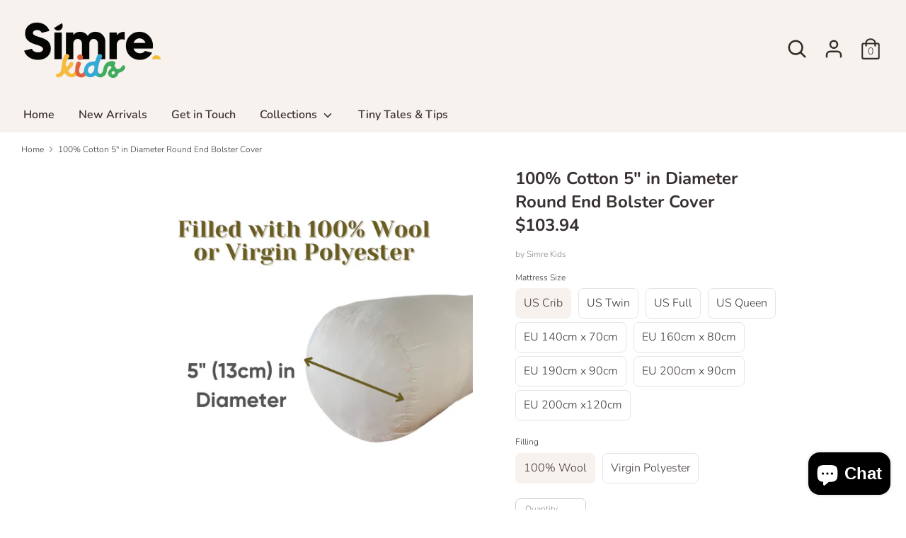

--- FILE ---
content_type: text/html; charset=utf-8
request_url: https://simrekids.com/products/copy-of-100-cotton-5-in-diameter-round-end-bolster-cover
body_size: 30668
content:
<!doctype html>
<html class="no-js supports-no-cookies" lang="en">
<head>
  <meta charset="utf-8" />
<meta name="viewport" content="width=device-width,initial-scale=1.0" />
<meta http-equiv="X-UA-Compatible" content="IE=edge">

<link rel="preconnect" href="https://cdn.shopify.com" crossorigin>
<link rel="preconnect" href="https://fonts.shopify.com" crossorigin>
<link rel="preconnect" href="https://monorail-edge.shopifysvc.com"><link rel="preload" as="font" href="//simrekids.com/cdn/fonts/nunito/nunito_n7.37cf9b8cf43b3322f7e6e13ad2aad62ab5dc9109.woff2" type="font/woff2" crossorigin>
<link rel="preload" as="font" href="//simrekids.com/cdn/fonts/nunito/nunito_n3.c1d7c2242f5519d084eafc479d7cc132bcc8c480.woff2" type="font/woff2" crossorigin>
<link rel="preload" as="font" href="//simrekids.com/cdn/fonts/nunito/nunito_n6.1a6c50dce2e2b3b0d31e02dbd9146b5064bea503.woff2" type="font/woff2" crossorigin>
<link rel="preload" as="font" href="//simrekids.com/cdn/fonts/nunito/nunito_n6.1a6c50dce2e2b3b0d31e02dbd9146b5064bea503.woff2" type="font/woff2" crossorigin><link rel="preload" as="font" href="//simrekids.com/cdn/fonts/nunito/nunito_n4.fc49103dc396b42cae9460289072d384b6c6eb63.woff2" type="font/woff2" crossorigin><link rel="preload" as="font" href="//simrekids.com/cdn/fonts/nunito/nunito_i3.11db3ddffd5485d801b7a5d8a24c3b0e446751f1.woff2" type="font/woff2" crossorigin><link rel="preload" as="font" href="//simrekids.com/cdn/fonts/nunito/nunito_i4.fd53bf99043ab6c570187ed42d1b49192135de96.woff2" type="font/woff2" crossorigin><link rel="preload" href="//simrekids.com/cdn/shop/t/2/assets/vendor.js?v=41817386187007524081607600388" as="script">
<link rel="preload" href="//simrekids.com/cdn/shop/t/2/assets/theme.js?v=153353477610802902211607600387" as="script"><link rel="canonical" href="https://simrekids.com/products/copy-of-100-cotton-5-in-diameter-round-end-bolster-cover" /><meta name="description" content="Introducing our 5&quot; Diameter Bolster Insert – the perfect addition to create a cozy environment! Crafted with OEKO-TEX Standard 100 certified, 100% cotton fabric and filled with hypoallergenic material, this insert is designed with your well-being in mind.For an eco-friendly option, consider our alternative filled with ">
  <!-- Boost 1.6.10 -->
  <meta name="theme-color" content="#f7f2ee">

  
  <title>
    100% Cotton 5&quot; in Diameter Round End Bolster Cover
    
    
    
      &ndash; Simre Kids
    
  </title>

  


<meta property="og:site_name" content="Simre Kids">
<meta property="og:url" content="https://simrekids.com/products/copy-of-100-cotton-5-in-diameter-round-end-bolster-cover">
<meta property="og:title" content="100% Cotton 5" in Diameter Round End Bolster Cover">
<meta property="og:type" content="product">
<meta property="og:description" content="Introducing our 5&quot; Diameter Bolster Insert – the perfect addition to create a cozy environment! Crafted with OEKO-TEX Standard 100 certified, 100% cotton fabric and filled with hypoallergenic material, this insert is designed with your well-being in mind.For an eco-friendly option, consider our alternative filled with ">

  <meta property="og:price:amount" content="89.33">
  <meta property="og:price:currency" content="USD">

<meta property="og:image" content="http://simrekids.com/cdn/shop/files/BumperInsert3_ea9c4acf-4861-4a3c-a7e4-703d184f5c61_1200x1200.png?v=1701506761">
      <meta property="og:image:width" content="3375">
      <meta property="og:image:height" content="3375">
    
<meta property="og:image:secure_url" content="https://simrekids.com/cdn/shop/files/BumperInsert3_ea9c4acf-4861-4a3c-a7e4-703d184f5c61_1200x1200.png?v=1701506761">


<meta name="twitter:card" content="summary_large_image">
<meta name="twitter:title" content="100% Cotton 5" in Diameter Round End Bolster Cover">
<meta name="twitter:description" content="Introducing our 5&quot; Diameter Bolster Insert – the perfect addition to create a cozy environment! Crafted with OEKO-TEX Standard 100 certified, 100% cotton fabric and filled with hypoallergenic material, this insert is designed with your well-being in mind.For an eco-friendly option, consider our alternative filled with ">


  <link href="//simrekids.com/cdn/shop/t/2/assets/styles.css?v=47488897096814736721764663649" rel="stylesheet" type="text/css" media="all" />

  <script>
    document.documentElement.className = document.documentElement.className.replace('no-js', 'js');
    window.theme = window.theme || {};
    window.slate = window.slate || {};
    theme.moneyFormat = "${{amount}}",
    theme.strings = {
      addToCart: "Add to Cart",
      unavailable: "Unavailable",
      addressError: "Error looking up that address",
      addressNoResults: "No results for that address",
      addressQueryLimit: "You have exceeded the Google API usage limit. Consider upgrading to a \u003ca href=\"https:\/\/developers.google.com\/maps\/premium\/usage-limits\"\u003ePremium Plan\u003c\/a\u003e.",
      authError: "There was a problem authenticating your Google Maps API Key.",
      addingToCart: "Adding",
      addedToCart: "Added",
      addedToCartPopupTitle: "Added:",
      addedToCartPopupItems: "Items",
      addedToCartPopupSubtotal: "Subtotal",
      addedToCartPopupGoToCart: "Checkout",
      cartTermsNotChecked: "You must agree to the terms and conditions before continuing.",
      searchLoading: "Loading",
      searchMoreResults: "See all results",
      searchNoResults: "No results",
      priceFrom: "From",
      quantityTooHigh: "You can only have {{ quantity }} in your cart",
      onSale: "On Sale",
      soldOut: "Sold Out",
      unitPriceSeparator: " \/ ",
      close: "Close",
      cart_shipping_calculator_hide_calculator: "Hide shipping calculator",
      cart_shipping_calculator_title: "Get shipping estimates",
      cart_general_hide_note: "Hide instructions for seller",
      cart_general_show_note: "Add instructions for seller",
      previous: "Previous",
      next: "Next"
    }
    theme.routes = {
      account_login_url: '/account/login',
      account_register_url: '/account/register',
      account_addresses_url: '/account/addresses',
      search_url: '/search',
      cart_url: '/cart',
      cart_add_url: '/cart/add',
      cart_change_url: '/cart/change',
      product_recommendations_url: '/recommendations/products'
    }
    theme.settings = {
      uniformProductGridImagesEnabled: true,
      soldLabelEnabled: true,
      saleLabelEnabled: true,
      gridShowVendor: false
    }
  </script>

  

  <script>window.performance && window.performance.mark && window.performance.mark('shopify.content_for_header.start');</script><meta name="google-site-verification" content="pYxaa8ocGIc-H7Fy1Uvm0V7ZCidtcya09e7P9gMO09U">
<meta name="facebook-domain-verification" content="1n2jorqtcna4txem3a8ifv8x1y5a0o">
<meta id="shopify-digital-wallet" name="shopify-digital-wallet" content="/51727728818/digital_wallets/dialog">
<link rel="alternate" type="application/json+oembed" href="https://simrekids.com/products/copy-of-100-cotton-5-in-diameter-round-end-bolster-cover.oembed">
<script async="async" src="/checkouts/internal/preloads.js?locale=en-US"></script>
<script id="shopify-features" type="application/json">{"accessToken":"10b7190ec7874b604f1f8c4b4a391c1b","betas":["rich-media-storefront-analytics"],"domain":"simrekids.com","predictiveSearch":true,"shopId":51727728818,"locale":"en"}</script>
<script>var Shopify = Shopify || {};
Shopify.shop = "simre-kids.myshopify.com";
Shopify.locale = "en";
Shopify.currency = {"active":"USD","rate":"1.0"};
Shopify.country = "US";
Shopify.theme = {"name":"Boost","id":116660011186,"schema_name":"Boost","schema_version":"1.6.10","theme_store_id":863,"role":"main"};
Shopify.theme.handle = "null";
Shopify.theme.style = {"id":null,"handle":null};
Shopify.cdnHost = "simrekids.com/cdn";
Shopify.routes = Shopify.routes || {};
Shopify.routes.root = "/";</script>
<script type="module">!function(o){(o.Shopify=o.Shopify||{}).modules=!0}(window);</script>
<script>!function(o){function n(){var o=[];function n(){o.push(Array.prototype.slice.apply(arguments))}return n.q=o,n}var t=o.Shopify=o.Shopify||{};t.loadFeatures=n(),t.autoloadFeatures=n()}(window);</script>
<script id="shop-js-analytics" type="application/json">{"pageType":"product"}</script>
<script defer="defer" async type="module" src="//simrekids.com/cdn/shopifycloud/shop-js/modules/v2/client.init-shop-cart-sync_C5BV16lS.en.esm.js"></script>
<script defer="defer" async type="module" src="//simrekids.com/cdn/shopifycloud/shop-js/modules/v2/chunk.common_CygWptCX.esm.js"></script>
<script type="module">
  await import("//simrekids.com/cdn/shopifycloud/shop-js/modules/v2/client.init-shop-cart-sync_C5BV16lS.en.esm.js");
await import("//simrekids.com/cdn/shopifycloud/shop-js/modules/v2/chunk.common_CygWptCX.esm.js");

  window.Shopify.SignInWithShop?.initShopCartSync?.({"fedCMEnabled":true,"windoidEnabled":true});

</script>
<script>(function() {
  var isLoaded = false;
  function asyncLoad() {
    if (isLoaded) return;
    isLoaded = true;
    var urls = ["\/\/staticw2.yotpo.com\/HzLkyEWz0YmqzQzMW9ZjbwV5NIQslrYB8RjZpL0S\/widget.js?shop=simre-kids.myshopify.com","https:\/\/static.klaviyo.com\/onsite\/js\/W3Q2cT\/klaviyo.js?company_id=W3Q2cT\u0026shop=simre-kids.myshopify.com","\/\/cdn.shopify.com\/proxy\/e25ebd0ab4a21298a42bf211e3570d68cb44fcc3ed92f40a88d42cc34db8050a\/d1639lhkj5l89m.cloudfront.net\/js\/storefront\/uppromote.js?shop=simre-kids.myshopify.com\u0026sp-cache-control=cHVibGljLCBtYXgtYWdlPTkwMA"];
    for (var i = 0; i < urls.length; i++) {
      var s = document.createElement('script');
      s.type = 'text/javascript';
      s.async = true;
      s.src = urls[i];
      var x = document.getElementsByTagName('script')[0];
      x.parentNode.insertBefore(s, x);
    }
  };
  if(window.attachEvent) {
    window.attachEvent('onload', asyncLoad);
  } else {
    window.addEventListener('load', asyncLoad, false);
  }
})();</script>
<script id="__st">var __st={"a":51727728818,"offset":10800,"reqid":"8d2c6aaf-e0d8-427a-bf3f-8fa781930d4b-1768722232","pageurl":"simrekids.com\/products\/copy-of-100-cotton-5-in-diameter-round-end-bolster-cover","u":"625be2b36ac7","p":"product","rtyp":"product","rid":7877770248370};</script>
<script>window.ShopifyPaypalV4VisibilityTracking = true;</script>
<script id="captcha-bootstrap">!function(){'use strict';const t='contact',e='account',n='new_comment',o=[[t,t],['blogs',n],['comments',n],[t,'customer']],c=[[e,'customer_login'],[e,'guest_login'],[e,'recover_customer_password'],[e,'create_customer']],r=t=>t.map((([t,e])=>`form[action*='/${t}']:not([data-nocaptcha='true']) input[name='form_type'][value='${e}']`)).join(','),a=t=>()=>t?[...document.querySelectorAll(t)].map((t=>t.form)):[];function s(){const t=[...o],e=r(t);return a(e)}const i='password',u='form_key',d=['recaptcha-v3-token','g-recaptcha-response','h-captcha-response',i],f=()=>{try{return window.sessionStorage}catch{return}},m='__shopify_v',_=t=>t.elements[u];function p(t,e,n=!1){try{const o=window.sessionStorage,c=JSON.parse(o.getItem(e)),{data:r}=function(t){const{data:e,action:n}=t;return t[m]||n?{data:e,action:n}:{data:t,action:n}}(c);for(const[e,n]of Object.entries(r))t.elements[e]&&(t.elements[e].value=n);n&&o.removeItem(e)}catch(o){console.error('form repopulation failed',{error:o})}}const l='form_type',E='cptcha';function T(t){t.dataset[E]=!0}const w=window,h=w.document,L='Shopify',v='ce_forms',y='captcha';let A=!1;((t,e)=>{const n=(g='f06e6c50-85a8-45c8-87d0-21a2b65856fe',I='https://cdn.shopify.com/shopifycloud/storefront-forms-hcaptcha/ce_storefront_forms_captcha_hcaptcha.v1.5.2.iife.js',D={infoText:'Protected by hCaptcha',privacyText:'Privacy',termsText:'Terms'},(t,e,n)=>{const o=w[L][v],c=o.bindForm;if(c)return c(t,g,e,D).then(n);var r;o.q.push([[t,g,e,D],n]),r=I,A||(h.body.append(Object.assign(h.createElement('script'),{id:'captcha-provider',async:!0,src:r})),A=!0)});var g,I,D;w[L]=w[L]||{},w[L][v]=w[L][v]||{},w[L][v].q=[],w[L][y]=w[L][y]||{},w[L][y].protect=function(t,e){n(t,void 0,e),T(t)},Object.freeze(w[L][y]),function(t,e,n,w,h,L){const[v,y,A,g]=function(t,e,n){const i=e?o:[],u=t?c:[],d=[...i,...u],f=r(d),m=r(i),_=r(d.filter((([t,e])=>n.includes(e))));return[a(f),a(m),a(_),s()]}(w,h,L),I=t=>{const e=t.target;return e instanceof HTMLFormElement?e:e&&e.form},D=t=>v().includes(t);t.addEventListener('submit',(t=>{const e=I(t);if(!e)return;const n=D(e)&&!e.dataset.hcaptchaBound&&!e.dataset.recaptchaBound,o=_(e),c=g().includes(e)&&(!o||!o.value);(n||c)&&t.preventDefault(),c&&!n&&(function(t){try{if(!f())return;!function(t){const e=f();if(!e)return;const n=_(t);if(!n)return;const o=n.value;o&&e.removeItem(o)}(t);const e=Array.from(Array(32),(()=>Math.random().toString(36)[2])).join('');!function(t,e){_(t)||t.append(Object.assign(document.createElement('input'),{type:'hidden',name:u})),t.elements[u].value=e}(t,e),function(t,e){const n=f();if(!n)return;const o=[...t.querySelectorAll(`input[type='${i}']`)].map((({name:t})=>t)),c=[...d,...o],r={};for(const[a,s]of new FormData(t).entries())c.includes(a)||(r[a]=s);n.setItem(e,JSON.stringify({[m]:1,action:t.action,data:r}))}(t,e)}catch(e){console.error('failed to persist form',e)}}(e),e.submit())}));const S=(t,e)=>{t&&!t.dataset[E]&&(n(t,e.some((e=>e===t))),T(t))};for(const o of['focusin','change'])t.addEventListener(o,(t=>{const e=I(t);D(e)&&S(e,y())}));const B=e.get('form_key'),M=e.get(l),P=B&&M;t.addEventListener('DOMContentLoaded',(()=>{const t=y();if(P)for(const e of t)e.elements[l].value===M&&p(e,B);[...new Set([...A(),...v().filter((t=>'true'===t.dataset.shopifyCaptcha))])].forEach((e=>S(e,t)))}))}(h,new URLSearchParams(w.location.search),n,t,e,['guest_login'])})(!0,!0)}();</script>
<script integrity="sha256-4kQ18oKyAcykRKYeNunJcIwy7WH5gtpwJnB7kiuLZ1E=" data-source-attribution="shopify.loadfeatures" defer="defer" src="//simrekids.com/cdn/shopifycloud/storefront/assets/storefront/load_feature-a0a9edcb.js" crossorigin="anonymous"></script>
<script data-source-attribution="shopify.dynamic_checkout.dynamic.init">var Shopify=Shopify||{};Shopify.PaymentButton=Shopify.PaymentButton||{isStorefrontPortableWallets:!0,init:function(){window.Shopify.PaymentButton.init=function(){};var t=document.createElement("script");t.src="https://simrekids.com/cdn/shopifycloud/portable-wallets/latest/portable-wallets.en.js",t.type="module",document.head.appendChild(t)}};
</script>
<script data-source-attribution="shopify.dynamic_checkout.buyer_consent">
  function portableWalletsHideBuyerConsent(e){var t=document.getElementById("shopify-buyer-consent"),n=document.getElementById("shopify-subscription-policy-button");t&&n&&(t.classList.add("hidden"),t.setAttribute("aria-hidden","true"),n.removeEventListener("click",e))}function portableWalletsShowBuyerConsent(e){var t=document.getElementById("shopify-buyer-consent"),n=document.getElementById("shopify-subscription-policy-button");t&&n&&(t.classList.remove("hidden"),t.removeAttribute("aria-hidden"),n.addEventListener("click",e))}window.Shopify?.PaymentButton&&(window.Shopify.PaymentButton.hideBuyerConsent=portableWalletsHideBuyerConsent,window.Shopify.PaymentButton.showBuyerConsent=portableWalletsShowBuyerConsent);
</script>
<script>
  function portableWalletsCleanup(e){e&&e.src&&console.error("Failed to load portable wallets script "+e.src);var t=document.querySelectorAll("shopify-accelerated-checkout .shopify-payment-button__skeleton, shopify-accelerated-checkout-cart .wallet-cart-button__skeleton"),e=document.getElementById("shopify-buyer-consent");for(let e=0;e<t.length;e++)t[e].remove();e&&e.remove()}function portableWalletsNotLoadedAsModule(e){e instanceof ErrorEvent&&"string"==typeof e.message&&e.message.includes("import.meta")&&"string"==typeof e.filename&&e.filename.includes("portable-wallets")&&(window.removeEventListener("error",portableWalletsNotLoadedAsModule),window.Shopify.PaymentButton.failedToLoad=e,"loading"===document.readyState?document.addEventListener("DOMContentLoaded",window.Shopify.PaymentButton.init):window.Shopify.PaymentButton.init())}window.addEventListener("error",portableWalletsNotLoadedAsModule);
</script>

<script type="module" src="https://simrekids.com/cdn/shopifycloud/portable-wallets/latest/portable-wallets.en.js" onError="portableWalletsCleanup(this)" crossorigin="anonymous"></script>
<script nomodule>
  document.addEventListener("DOMContentLoaded", portableWalletsCleanup);
</script>

<link id="shopify-accelerated-checkout-styles" rel="stylesheet" media="screen" href="https://simrekids.com/cdn/shopifycloud/portable-wallets/latest/accelerated-checkout-backwards-compat.css" crossorigin="anonymous">
<style id="shopify-accelerated-checkout-cart">
        #shopify-buyer-consent {
  margin-top: 1em;
  display: inline-block;
  width: 100%;
}

#shopify-buyer-consent.hidden {
  display: none;
}

#shopify-subscription-policy-button {
  background: none;
  border: none;
  padding: 0;
  text-decoration: underline;
  font-size: inherit;
  cursor: pointer;
}

#shopify-subscription-policy-button::before {
  box-shadow: none;
}

      </style>
<script id="sections-script" data-sections="product-recommendations" defer="defer" src="//simrekids.com/cdn/shop/t/2/compiled_assets/scripts.js?341"></script>
<script>window.performance && window.performance.mark && window.performance.mark('shopify.content_for_header.end');</script>
<!-- BEGIN app block: shopify://apps/selecty/blocks/app-embed/a005a4a7-4aa2-4155-9c2b-0ab41acbf99c --><template id="sel-form-template">
  <div id="sel-form" style="display: none;">
    <form method="post" action="/localization" id="localization_form" accept-charset="UTF-8" class="shopify-localization-form" enctype="multipart/form-data"><input type="hidden" name="form_type" value="localization" /><input type="hidden" name="utf8" value="✓" /><input type="hidden" name="_method" value="put" /><input type="hidden" name="return_to" value="/products/copy-of-100-cotton-5-in-diameter-round-end-bolster-cover" />
      <input type="hidden" name="country_code" value="US">
      <input type="hidden" name="language_code" value="en">
    </form>
  </div>
</template>


  <script>
    (function () {
      window.$selector = window.$selector || []; // Create empty queue for action (sdk) if user has not created his yet
      // Fetch geodata only for new users
      const wasRedirected = localStorage.getItem('sel-autodetect') === '1';

      if (!wasRedirected) {
        window.selectorConfigGeoData = fetch('/browsing_context_suggestions.json?source=geolocation_recommendation&country[enabled]=true&currency[enabled]=true&language[enabled]=true', {
          method: 'GET',
          mode: 'cors',
          cache: 'default',
          credentials: 'same-origin',
          headers: {
            'Content-Type': 'application/json',
            'Access-Control-Allow-Origin': '*'
          },
          redirect: 'follow',
          referrerPolicy: 'no-referrer',
        });
      }
    })()
  </script>
  <script type="application/json" id="__selectors_json">
    {
    "selectors": 
  [{"title":"Unnamed selector","status":"disabled","visibility":[],"design":{"resource":"languages","resourceList":["languages"],"type":"drop-down","theme":"cute","scheme":"basic","short":"none","search":"none","scale":100,"styles":{"general":"","extra":""},"reverse":true,"view":"all","flagMode":"icon","colors":{"text":{"red":32,"green":34,"blue":35,"alpha":1,"filter":"invert(8%) sepia(14%) saturate(284%) hue-rotate(155deg) brightness(93%) contrast(88%)"},"accent":{"red":32,"green":34,"blue":35,"alpha":1,"filter":"invert(7%) sepia(4%) saturate(1323%) hue-rotate(155deg) brightness(94%) contrast(85%)"},"background":{"red":255,"green":255,"blue":255,"alpha":1,"filter":"invert(100%) sepia(0%) saturate(1%) hue-rotate(305deg) brightness(100%) contrast(102%)"}},"withoutShadowRoot":false,"hideUnavailableResources":false,"typography":{"default":{"fontFamily":"Verdana","fontStyle":"normal","fontWeight":"normal","size":{"value":14,"dimension":"px"},"custom":false},"accent":{"fontFamily":"Verdana","fontStyle":"normal","fontWeight":"normal","size":{"value":14,"dimension":"px"},"custom":false}},"position":{"type":"fixed","value":{"horizontal":"left","vertical":"bottom"}},"visibility":{"breakpoints":["xs","sm","md","lg","xl"],"params":{"logicVariant":"include","resources":[],"retainDuringSession":false},"countries":{"logicVariant":"include","resources":[]},"languages":{"logicVariant":"include","resources":[]},"urls":{"logicVariant":"exclude","resources":[],"allowSubpaths":false}}},"id":"FF879886","i18n":{"original":{}}},{"id":"JK293650","storeId":51727728818,"title":"Unnamed selector","status":"disabled","visibility":[],"design":{"resource":"languages","resourceList":["languages"],"type":"drop-down","theme":"cute","scheme":"basic","short":"none","search":"none","scale":100,"styles":{"general":"","extra":""},"reverse":true,"view":"all","flagMode":"icon","colors":{"text":{"red":32,"green":34,"blue":35,"alpha":1,"filter":"invert(12%) sepia(6%) saturate(365%) hue-rotate(156deg) brightness(95%) contrast(97%)"},"accent":{"red":32,"green":34,"blue":35,"alpha":1,"filter":"invert(2%) sepia(2%) saturate(6700%) hue-rotate(155deg) brightness(99%) contrast(77%)"},"background":{"red":255,"green":255,"blue":255,"alpha":1,"filter":"invert(100%) sepia(92%) saturate(28%) hue-rotate(133deg) brightness(107%) contrast(99%)"}},"withoutShadowRoot":false,"hideUnavailableResources":false,"typography":{"default":{"fontFamily":"Verdana","fontStyle":"normal","fontWeight":"normal","size":{"value":14,"dimension":"px"},"custom":false},"accent":{"fontFamily":"Verdana","fontStyle":"normal","fontWeight":"normal","size":{"value":14,"dimension":"px"},"custom":false}},"position":{"type":"fixed","value":{"horizontal":"left","vertical":"bottom"}},"visibility":{"breakpoints":["xs","sm","md","lg","xl"],"params":{"logicVariant":"include","resources":[],"retainDuringSession":false},"countries":{"logicVariant":"include","resources":[]},"languages":{"logicVariant":"include","resources":[]},"urls":{"logicVariant":"exclude","resources":[],"allowSubpaths":false}}},"i18n":{"original":{}}}],
    "store": 
  
    {"isBrandingStore":true,"shouldBranding":false}
  
,
    "autodetect": 
  
    {"_id":"68ff33ebe1af7b00d4cc97f8","storeId":51727728818,"design":{"resource":"languages_countries_curr","behavior":"necessary","resourceList":["countries","languages"],"type":"bannerModal","scheme":"wildWest","styles":{"general":"","extra":""},"search":"none","view":"all","short":"none","flagMode":"icon","showFlag":true,"canBeClosed":true,"animation":"fade","scale":100,"border":{"radius":{"topLeft":0,"topRight":0,"bottomLeft":0,"bottomRight":0},"width":{"top":1,"right":1,"bottom":1,"left":1},"style":"solid","color":"#efe5ddff"},"modalStyle":{"border":{"radius":{"topLeft":0,"topRight":0,"bottomLeft":0,"bottomRight":0},"width":{"top":1,"right":1,"bottom":1,"left":1},"style":"solid","color":"#efe5ddff"}},"secondaryButtonBorder":{"radius":{"topLeft":4,"topRight":4,"bottomLeft":4,"bottomRight":4},"width":{"top":0,"right":0,"bottom":0,"left":0},"style":"solid","color":"#20222333"},"secondaryButtonStyle":{"border":{"radius":{"topLeft":4,"topRight":4,"bottomLeft":4,"bottomRight":4},"width":{"top":0,"right":0,"bottom":0,"left":0},"style":"solid","color":"#20222333"},"colors":{"backgroundColor":"#2022231a","color":"#202223FF"},"hoverColors":{"backgroundColor":"#2022231a","color":"#202223FF"}},"primaryButtonBorder":{"radius":{"topLeft":4,"topRight":4,"bottomLeft":4,"bottomRight":4},"width":{"top":2,"right":2,"bottom":2,"left":2},"style":"solid","color":"#877665ff"},"primaryButtonStyle":{"border":{"radius":{"topLeft":4,"topRight":4,"bottomLeft":4,"bottomRight":4},"width":{"top":2,"right":2,"bottom":2,"left":2},"style":"solid","color":"#877665ff"},"colors":{"backgroundColor":"#202223FF","color":"#ffffffff"},"hoverColors":{"backgroundColor":"#ffffffff","color":"#202223FF"}},"colors":{"text":{"red":118,"green":145,"blue":125,"alpha":1,"filter":"invert(60%) sepia(9%) saturate(733%) hue-rotate(83deg) brightness(90%) contrast(88%)"},"accent":{"red":247,"green":242,"blue":238,"alpha":1,"filter":"invert(94%) sepia(7%) saturate(479%) hue-rotate(359deg) brightness(110%) contrast(93%)"},"background":{"red":255,"green":255,"blue":255,"alpha":1,"filter":"invert(100%) sepia(100%) saturate(0%) hue-rotate(68deg) brightness(105%) contrast(104%)"}},"typography":{"title":{"fontFamily":"Verdana","fontStyle":"normal","fontWeight":"bold","size":{"value":18,"dimension":"px"},"custom":false},"default":{"fontFamily":"Verdana","fontStyle":"normal","fontWeight":"normal","size":{"value":14,"dimension":"px"},"custom":false},"accent":{"fontFamily":"Verdana","fontStyle":"normal","fontWeight":"normal","size":{"value":14,"dimension":"px"},"custom":false}},"withoutShadowRoot":false,"hideUnavailableResources":false,"position":{"type":"fixed","value":{"horizontal":"center","vertical":"center"}},"visibility":{"countries":{"logicVariant":"include","resources":[]},"urls":{"logicVariant":"exclude","resources":[],"allowSubpaths":false}}},"i18n":{"original":{"languages_currencies":"<p class='adt-content__header'>Are you in the right language and currency?</p><p class='adt-content__text'>Please choose what is more suitable for you.</p>","languages_countries":"<p class='adt-content__header'>Are you in the right place? </p><p class='adt-content__text'>Please select your shipping destination country and preferred language.</p>","languages":"<p class='adt-content__header'>Are you in the right language?</p><p class='adt-content__text'>Please choose what is more suitable for you.</p>","currencies":"<p class='adt-content__header'>Are you in the right currency?</p><p class='adt-content__text'>Please choose what is more suitable for you.</p>","markets":"<p class='adt-content__header'>Are you in the right place?</p><p class='adt-content__text'>Please select your shipping region.</p>","languages_label":"Languages","countries_label":"Countries","currencies_label":"Currencies","markets_label":"Markets","countries":"<p class='adt-content__header'>Are you in the right place?</p><p class='adt-content__text'>Buy from the country of your choice. Remember that we can only ship your order to\naddresses located in the chosen country.</p>","button":"Shop now","dialog_aria_label":"Site preferences"}},"visibility":[],"status":"disabled","createdAt":"2025-10-27T08:57:15.477Z","updatedAt":"2025-11-11T07:23:37.415Z","__v":0}
  
,
    "autoRedirect": 
  
    {"active":true,"resource":"languages_countries","behavior":"forced","queryParams":[],"redirectToDefaultLanguage":false,"visibility":{"urls":{"logicVariant":"exclude","resources":[]},"params":{"logicVariant":"include","resources":[],"retainDuringSession":false},"countries":{"logicVariant":"exclude","resources":[]}}}
  
,
    "customResources": 
  [],
    "markets": [{"enabled":true,"locale":"en","countries":["AC","AD","AE","AF","AG","AI","AL","AM","AO","AR","AT","AU","AW","AX","AZ","BA","BB","BD","BE","BF","BG","BH","BI","BJ","BL","BM","BN","BO","BQ","BR","BS","BT","BW","BY","BZ","CA","CC","CD","CF","CG","CH","CI","CK","CL","CM","CN","CO","CR","CV","CW","CX","CY","CZ","DE","DJ","DK","DM","DO","DZ","EC","EE","EG","EH","ER","ES","ET","FI","FJ","FK","FO","FR","GA","GB","GD","GE","GF","GG","GH","GI","GL","GM","GN","GP","GQ","GR","GS","GT","GW","GY","HK","HN","HR","HT","HU","ID","IE","IL","IM","IN","IO","IQ","IS","IT","JE","JM","JO","JP","KE","KG","KH","KI","KM","KN","KR","KW","KY","KZ","LA","LB","LC","LI","LK","LR","LS","LT","LU","LV","LY","MA","MC","MD","ME","MF","MG","MK","ML","MM","MN","MO","MQ","MR","MS","MT","MU","MV","MW","MX","MY","MZ","NA","NC","NE","NF","NG","NI","NL","NO","NP","NR","NU","NZ","OM","PA","PE","PF","PG","PH","PK","PL","PM","PN","PS","PT","PY","QA","RE","RO","RS","RU","RW","SA","SB","SC","SD","SE","SG","SH","SI","SJ","SK","SL","SM","SN","SO","SR","SS","ST","SV","SX","SZ","TA","TC","TD","TF","TG","TH","TJ","TK","TL","TM","TN","TO","TT","TV","TW","TZ","UA","UG","UM","UY","UZ","VA","VC","VE","VG","VN","VU","WF","WS","XK","YE","YT","ZA","ZM","ZW"],"webPresence":{"alternateLocales":[],"defaultLocale":"en","subfolderSuffix":null,"domain":{"host":"simrekids.com"}},"localCurrencies":false,"curr":{"code":"USD"},"alternateLocales":[],"domain":{"host":"simrekids.com"},"name":"International","regions":[{"code":"AC"},{"code":"AD"},{"code":"AE"},{"code":"AF"},{"code":"AG"},{"code":"AI"},{"code":"AL"},{"code":"AM"},{"code":"AO"},{"code":"AR"},{"code":"AT"},{"code":"AU"},{"code":"AW"},{"code":"AX"},{"code":"AZ"},{"code":"BA"},{"code":"BB"},{"code":"BD"},{"code":"BE"},{"code":"BF"},{"code":"BG"},{"code":"BH"},{"code":"BI"},{"code":"BJ"},{"code":"BL"},{"code":"BM"},{"code":"BN"},{"code":"BO"},{"code":"BQ"},{"code":"BR"},{"code":"BS"},{"code":"BT"},{"code":"BW"},{"code":"BY"},{"code":"BZ"},{"code":"CA"},{"code":"CC"},{"code":"CD"},{"code":"CF"},{"code":"CG"},{"code":"CH"},{"code":"CI"},{"code":"CK"},{"code":"CL"},{"code":"CM"},{"code":"CN"},{"code":"CO"},{"code":"CR"},{"code":"CV"},{"code":"CW"},{"code":"CX"},{"code":"CY"},{"code":"CZ"},{"code":"DE"},{"code":"DJ"},{"code":"DK"},{"code":"DM"},{"code":"DO"},{"code":"DZ"},{"code":"EC"},{"code":"EE"},{"code":"EG"},{"code":"EH"},{"code":"ER"},{"code":"ES"},{"code":"ET"},{"code":"FI"},{"code":"FJ"},{"code":"FK"},{"code":"FO"},{"code":"FR"},{"code":"GA"},{"code":"GB"},{"code":"GD"},{"code":"GE"},{"code":"GF"},{"code":"GG"},{"code":"GH"},{"code":"GI"},{"code":"GL"},{"code":"GM"},{"code":"GN"},{"code":"GP"},{"code":"GQ"},{"code":"GR"},{"code":"GS"},{"code":"GT"},{"code":"GW"},{"code":"GY"},{"code":"HK"},{"code":"HN"},{"code":"HR"},{"code":"HT"},{"code":"HU"},{"code":"ID"},{"code":"IE"},{"code":"IL"},{"code":"IM"},{"code":"IN"},{"code":"IO"},{"code":"IQ"},{"code":"IS"},{"code":"IT"},{"code":"JE"},{"code":"JM"},{"code":"JO"},{"code":"JP"},{"code":"KE"},{"code":"KG"},{"code":"KH"},{"code":"KI"},{"code":"KM"},{"code":"KN"},{"code":"KR"},{"code":"KW"},{"code":"KY"},{"code":"KZ"},{"code":"LA"},{"code":"LB"},{"code":"LC"},{"code":"LI"},{"code":"LK"},{"code":"LR"},{"code":"LS"},{"code":"LT"},{"code":"LU"},{"code":"LV"},{"code":"LY"},{"code":"MA"},{"code":"MC"},{"code":"MD"},{"code":"ME"},{"code":"MF"},{"code":"MG"},{"code":"MK"},{"code":"ML"},{"code":"MM"},{"code":"MN"},{"code":"MO"},{"code":"MQ"},{"code":"MR"},{"code":"MS"},{"code":"MT"},{"code":"MU"},{"code":"MV"},{"code":"MW"},{"code":"MX"},{"code":"MY"},{"code":"MZ"},{"code":"NA"},{"code":"NC"},{"code":"NE"},{"code":"NF"},{"code":"NG"},{"code":"NI"},{"code":"NL"},{"code":"NO"},{"code":"NP"},{"code":"NR"},{"code":"NU"},{"code":"NZ"},{"code":"OM"},{"code":"PA"},{"code":"PE"},{"code":"PF"},{"code":"PG"},{"code":"PH"},{"code":"PK"},{"code":"PL"},{"code":"PM"},{"code":"PN"},{"code":"PS"},{"code":"PT"},{"code":"PY"},{"code":"QA"},{"code":"RE"},{"code":"RO"},{"code":"RS"},{"code":"RU"},{"code":"RW"},{"code":"SA"},{"code":"SB"},{"code":"SC"},{"code":"SD"},{"code":"SE"},{"code":"SG"},{"code":"SH"},{"code":"SI"},{"code":"SJ"},{"code":"SK"},{"code":"SL"},{"code":"SM"},{"code":"SN"},{"code":"SO"},{"code":"SR"},{"code":"SS"},{"code":"ST"},{"code":"SV"},{"code":"SX"},{"code":"SZ"},{"code":"TA"},{"code":"TC"},{"code":"TD"},{"code":"TF"},{"code":"TG"},{"code":"TH"},{"code":"TJ"},{"code":"TK"},{"code":"TL"},{"code":"TM"},{"code":"TN"},{"code":"TO"},{"code":"TT"},{"code":"TV"},{"code":"TW"},{"code":"TZ"},{"code":"UA"},{"code":"UG"},{"code":"UM"},{"code":"UY"},{"code":"UZ"},{"code":"VA"},{"code":"VC"},{"code":"VE"},{"code":"VG"},{"code":"VN"},{"code":"VU"},{"code":"WF"},{"code":"WS"},{"code":"XK"},{"code":"YE"},{"code":"YT"},{"code":"ZA"},{"code":"ZM"},{"code":"ZW"}],"country":"BM","title":"International","host":"simrekids.com"},{"enabled":true,"locale":"en","countries":["TR"],"webPresence":{"defaultLocale":"en","alternateLocales":[],"subfolderSuffix":null,"domain":{"host":"simrekids.com"}},"localCurrencies":false,"curr":{"code":"USD"},"alternateLocales":[],"domain":{"host":"simrekids.com"},"name":"Turkiye","regions":[{"code":"TR"}],"country":"TR","title":"Turkiye","host":"simrekids.com"},{"enabled":true,"locale":"en","countries":["US"],"webPresence":{"alternateLocales":[],"defaultLocale":"en","subfolderSuffix":null,"domain":{"host":"simrekids.com"}},"localCurrencies":false,"curr":{"code":"USD"},"alternateLocales":[],"domain":{"host":"simrekids.com"},"name":"United States","regions":[{"code":"US"}],"country":"US","title":"United States","host":"simrekids.com"}],
    "languages": [{"country":"AC","subfolderSuffix":null,"title":"English","code":"en","alias":"en","endonym":"English","primary":true,"published":true},{"country":"TR","subfolderSuffix":null,"title":"English","code":"en","alias":"en","endonym":"English","primary":true,"published":true},{"country":"US","subfolderSuffix":null,"title":"English","code":"en","alias":"en","endonym":"English","primary":true,"published":true}],
    "currentMarketLanguages": [{"title":"English","code":"en"}],
    "currencies": [{"title":"United States Dollar","code":"USD","symbol":"$","country":"BM"}],
    "countries": [{"code":"AC","localCurrencies":false,"currency":{"code":"USD","enabled":false,"title":"United States Dollar","symbol":"$"},"title":"Ascension Island","primary":true},{"code":"AD","localCurrencies":false,"currency":{"code":"USD","enabled":false,"title":"United States Dollar","symbol":"$"},"title":"Andorra","primary":false},{"code":"AE","localCurrencies":false,"currency":{"code":"USD","enabled":false,"title":"United States Dollar","symbol":"$"},"title":"United Arab Emirates","primary":false},{"code":"AF","localCurrencies":false,"currency":{"code":"USD","enabled":false,"title":"United States Dollar","symbol":"$"},"title":"Afghanistan","primary":false},{"code":"AG","localCurrencies":false,"currency":{"code":"USD","enabled":false,"title":"United States Dollar","symbol":"$"},"title":"Antigua & Barbuda","primary":false},{"code":"AI","localCurrencies":false,"currency":{"code":"USD","enabled":false,"title":"United States Dollar","symbol":"$"},"title":"Anguilla","primary":false},{"code":"AL","localCurrencies":false,"currency":{"code":"USD","enabled":false,"title":"United States Dollar","symbol":"$"},"title":"Albania","primary":false},{"code":"AM","localCurrencies":false,"currency":{"code":"USD","enabled":false,"title":"United States Dollar","symbol":"$"},"title":"Armenia","primary":false},{"code":"AO","localCurrencies":false,"currency":{"code":"USD","enabled":false,"title":"United States Dollar","symbol":"$"},"title":"Angola","primary":false},{"code":"AR","localCurrencies":false,"currency":{"code":"USD","enabled":false,"title":"United States Dollar","symbol":"$"},"title":"Argentina","primary":false},{"code":"AT","localCurrencies":false,"currency":{"code":"USD","enabled":false,"title":"United States Dollar","symbol":"$"},"title":"Austria","primary":false},{"code":"AU","localCurrencies":false,"currency":{"code":"USD","enabled":false,"title":"United States Dollar","symbol":"$"},"title":"Australia","primary":false},{"code":"AW","localCurrencies":false,"currency":{"code":"USD","enabled":false,"title":"United States Dollar","symbol":"$"},"title":"Aruba","primary":false},{"code":"AX","localCurrencies":false,"currency":{"code":"USD","enabled":false,"title":"United States Dollar","symbol":"$"},"title":"Åland Islands","primary":false},{"code":"AZ","localCurrencies":false,"currency":{"code":"USD","enabled":false,"title":"United States Dollar","symbol":"$"},"title":"Azerbaijan","primary":false},{"code":"BA","localCurrencies":false,"currency":{"code":"USD","enabled":false,"title":"United States Dollar","symbol":"$"},"title":"Bosnia & Herzegovina","primary":false},{"code":"BB","localCurrencies":false,"currency":{"code":"USD","enabled":false,"title":"United States Dollar","symbol":"$"},"title":"Barbados","primary":false},{"code":"BD","localCurrencies":false,"currency":{"code":"USD","enabled":false,"title":"United States Dollar","symbol":"$"},"title":"Bangladesh","primary":false},{"code":"BE","localCurrencies":false,"currency":{"code":"USD","enabled":false,"title":"United States Dollar","symbol":"$"},"title":"Belgium","primary":false},{"code":"BF","localCurrencies":false,"currency":{"code":"USD","enabled":false,"title":"United States Dollar","symbol":"$"},"title":"Burkina Faso","primary":false},{"code":"BG","localCurrencies":false,"currency":{"code":"USD","enabled":false,"title":"United States Dollar","symbol":"$"},"title":"Bulgaria","primary":false},{"code":"BH","localCurrencies":false,"currency":{"code":"USD","enabled":false,"title":"United States Dollar","symbol":"$"},"title":"Bahrain","primary":false},{"code":"BI","localCurrencies":false,"currency":{"code":"USD","enabled":false,"title":"United States Dollar","symbol":"$"},"title":"Burundi","primary":false},{"code":"BJ","localCurrencies":false,"currency":{"code":"USD","enabled":false,"title":"United States Dollar","symbol":"$"},"title":"Benin","primary":false},{"code":"BL","localCurrencies":false,"currency":{"code":"USD","enabled":false,"title":"United States Dollar","symbol":"$"},"title":"St. Barthélemy","primary":false},{"code":"BM","localCurrencies":false,"currency":{"code":"USD","enabled":false,"title":"United States Dollar","symbol":"$"},"title":"Bermuda","primary":false},{"code":"BN","localCurrencies":false,"currency":{"code":"USD","enabled":false,"title":"United States Dollar","symbol":"$"},"title":"Brunei","primary":false},{"code":"BO","localCurrencies":false,"currency":{"code":"USD","enabled":false,"title":"United States Dollar","symbol":"$"},"title":"Bolivia","primary":false},{"code":"BQ","localCurrencies":false,"currency":{"code":"USD","enabled":false,"title":"United States Dollar","symbol":"$"},"title":"Caribbean Netherlands","primary":false},{"code":"BR","localCurrencies":false,"currency":{"code":"USD","enabled":false,"title":"United States Dollar","symbol":"$"},"title":"Brazil","primary":false},{"code":"BS","localCurrencies":false,"currency":{"code":"USD","enabled":false,"title":"United States Dollar","symbol":"$"},"title":"Bahamas","primary":false},{"code":"BT","localCurrencies":false,"currency":{"code":"USD","enabled":false,"title":"United States Dollar","symbol":"$"},"title":"Bhutan","primary":false},{"code":"BW","localCurrencies":false,"currency":{"code":"USD","enabled":false,"title":"United States Dollar","symbol":"$"},"title":"Botswana","primary":false},{"code":"BY","localCurrencies":false,"currency":{"code":"USD","enabled":false,"title":"United States Dollar","symbol":"$"},"title":"Belarus","primary":false},{"code":"BZ","localCurrencies":false,"currency":{"code":"USD","enabled":false,"title":"United States Dollar","symbol":"$"},"title":"Belize","primary":false},{"code":"CA","localCurrencies":false,"currency":{"code":"USD","enabled":false,"title":"United States Dollar","symbol":"$"},"title":"Canada","primary":false},{"code":"CC","localCurrencies":false,"currency":{"code":"USD","enabled":false,"title":"United States Dollar","symbol":"$"},"title":"Cocos (Keeling) Islands","primary":false},{"code":"CD","localCurrencies":false,"currency":{"code":"USD","enabled":false,"title":"United States Dollar","symbol":"$"},"title":"Congo - Kinshasa","primary":false},{"code":"CF","localCurrencies":false,"currency":{"code":"USD","enabled":false,"title":"United States Dollar","symbol":"$"},"title":"Central African Republic","primary":false},{"code":"CG","localCurrencies":false,"currency":{"code":"USD","enabled":false,"title":"United States Dollar","symbol":"$"},"title":"Congo - Brazzaville","primary":false},{"code":"CH","localCurrencies":false,"currency":{"code":"USD","enabled":false,"title":"United States Dollar","symbol":"$"},"title":"Switzerland","primary":false},{"code":"CI","localCurrencies":false,"currency":{"code":"USD","enabled":false,"title":"United States Dollar","symbol":"$"},"title":"Côte d’Ivoire","primary":false},{"code":"CK","localCurrencies":false,"currency":{"code":"USD","enabled":false,"title":"United States Dollar","symbol":"$"},"title":"Cook Islands","primary":false},{"code":"CL","localCurrencies":false,"currency":{"code":"USD","enabled":false,"title":"United States Dollar","symbol":"$"},"title":"Chile","primary":false},{"code":"CM","localCurrencies":false,"currency":{"code":"USD","enabled":false,"title":"United States Dollar","symbol":"$"},"title":"Cameroon","primary":false},{"code":"CN","localCurrencies":false,"currency":{"code":"USD","enabled":false,"title":"United States Dollar","symbol":"$"},"title":"China","primary":false},{"code":"CO","localCurrencies":false,"currency":{"code":"USD","enabled":false,"title":"United States Dollar","symbol":"$"},"title":"Colombia","primary":false},{"code":"CR","localCurrencies":false,"currency":{"code":"USD","enabled":false,"title":"United States Dollar","symbol":"$"},"title":"Costa Rica","primary":false},{"code":"CV","localCurrencies":false,"currency":{"code":"USD","enabled":false,"title":"United States Dollar","symbol":"$"},"title":"Cape Verde","primary":false},{"code":"CW","localCurrencies":false,"currency":{"code":"USD","enabled":false,"title":"United States Dollar","symbol":"$"},"title":"Curaçao","primary":false},{"code":"CX","localCurrencies":false,"currency":{"code":"USD","enabled":false,"title":"United States Dollar","symbol":"$"},"title":"Christmas Island","primary":false},{"code":"CY","localCurrencies":false,"currency":{"code":"USD","enabled":false,"title":"United States Dollar","symbol":"$"},"title":"Cyprus","primary":false},{"code":"CZ","localCurrencies":false,"currency":{"code":"USD","enabled":false,"title":"United States Dollar","symbol":"$"},"title":"Czechia","primary":false},{"code":"DE","localCurrencies":false,"currency":{"code":"USD","enabled":false,"title":"United States Dollar","symbol":"$"},"title":"Germany","primary":false},{"code":"DJ","localCurrencies":false,"currency":{"code":"USD","enabled":false,"title":"United States Dollar","symbol":"$"},"title":"Djibouti","primary":false},{"code":"DK","localCurrencies":false,"currency":{"code":"USD","enabled":false,"title":"United States Dollar","symbol":"$"},"title":"Denmark","primary":false},{"code":"DM","localCurrencies":false,"currency":{"code":"USD","enabled":false,"title":"United States Dollar","symbol":"$"},"title":"Dominica","primary":false},{"code":"DO","localCurrencies":false,"currency":{"code":"USD","enabled":false,"title":"United States Dollar","symbol":"$"},"title":"Dominican Republic","primary":false},{"code":"DZ","localCurrencies":false,"currency":{"code":"USD","enabled":false,"title":"United States Dollar","symbol":"$"},"title":"Algeria","primary":false},{"code":"EC","localCurrencies":false,"currency":{"code":"USD","enabled":false,"title":"United States Dollar","symbol":"$"},"title":"Ecuador","primary":false},{"code":"EE","localCurrencies":false,"currency":{"code":"USD","enabled":false,"title":"United States Dollar","symbol":"$"},"title":"Estonia","primary":false},{"code":"EG","localCurrencies":false,"currency":{"code":"USD","enabled":false,"title":"United States Dollar","symbol":"$"},"title":"Egypt","primary":false},{"code":"EH","localCurrencies":false,"currency":{"code":"USD","enabled":false,"title":"United States Dollar","symbol":"$"},"title":"Western Sahara","primary":false},{"code":"ER","localCurrencies":false,"currency":{"code":"USD","enabled":false,"title":"United States Dollar","symbol":"$"},"title":"Eritrea","primary":false},{"code":"ES","localCurrencies":false,"currency":{"code":"USD","enabled":false,"title":"United States Dollar","symbol":"$"},"title":"Spain","primary":false},{"code":"ET","localCurrencies":false,"currency":{"code":"USD","enabled":false,"title":"United States Dollar","symbol":"$"},"title":"Ethiopia","primary":false},{"code":"FI","localCurrencies":false,"currency":{"code":"USD","enabled":false,"title":"United States Dollar","symbol":"$"},"title":"Finland","primary":false},{"code":"FJ","localCurrencies":false,"currency":{"code":"USD","enabled":false,"title":"United States Dollar","symbol":"$"},"title":"Fiji","primary":false},{"code":"FK","localCurrencies":false,"currency":{"code":"USD","enabled":false,"title":"United States Dollar","symbol":"$"},"title":"Falkland Islands","primary":false},{"code":"FO","localCurrencies":false,"currency":{"code":"USD","enabled":false,"title":"United States Dollar","symbol":"$"},"title":"Faroe Islands","primary":false},{"code":"FR","localCurrencies":false,"currency":{"code":"USD","enabled":false,"title":"United States Dollar","symbol":"$"},"title":"France","primary":false},{"code":"GA","localCurrencies":false,"currency":{"code":"USD","enabled":false,"title":"United States Dollar","symbol":"$"},"title":"Gabon","primary":false},{"code":"GB","localCurrencies":false,"currency":{"code":"USD","enabled":false,"title":"United States Dollar","symbol":"$"},"title":"United Kingdom","primary":false},{"code":"GD","localCurrencies":false,"currency":{"code":"USD","enabled":false,"title":"United States Dollar","symbol":"$"},"title":"Grenada","primary":false},{"code":"GE","localCurrencies":false,"currency":{"code":"USD","enabled":false,"title":"United States Dollar","symbol":"$"},"title":"Georgia","primary":false},{"code":"GF","localCurrencies":false,"currency":{"code":"USD","enabled":false,"title":"United States Dollar","symbol":"$"},"title":"French Guiana","primary":false},{"code":"GG","localCurrencies":false,"currency":{"code":"USD","enabled":false,"title":"United States Dollar","symbol":"$"},"title":"Guernsey","primary":false},{"code":"GH","localCurrencies":false,"currency":{"code":"USD","enabled":false,"title":"United States Dollar","symbol":"$"},"title":"Ghana","primary":false},{"code":"GI","localCurrencies":false,"currency":{"code":"USD","enabled":false,"title":"United States Dollar","symbol":"$"},"title":"Gibraltar","primary":false},{"code":"GL","localCurrencies":false,"currency":{"code":"USD","enabled":false,"title":"United States Dollar","symbol":"$"},"title":"Greenland","primary":false},{"code":"GM","localCurrencies":false,"currency":{"code":"USD","enabled":false,"title":"United States Dollar","symbol":"$"},"title":"Gambia","primary":false},{"code":"GN","localCurrencies":false,"currency":{"code":"USD","enabled":false,"title":"United States Dollar","symbol":"$"},"title":"Guinea","primary":false},{"code":"GP","localCurrencies":false,"currency":{"code":"USD","enabled":false,"title":"United States Dollar","symbol":"$"},"title":"Guadeloupe","primary":false},{"code":"GQ","localCurrencies":false,"currency":{"code":"USD","enabled":false,"title":"United States Dollar","symbol":"$"},"title":"Equatorial Guinea","primary":false},{"code":"GR","localCurrencies":false,"currency":{"code":"USD","enabled":false,"title":"United States Dollar","symbol":"$"},"title":"Greece","primary":false},{"code":"GS","localCurrencies":false,"currency":{"code":"USD","enabled":false,"title":"United States Dollar","symbol":"$"},"title":"South Georgia & South Sandwich Islands","primary":false},{"code":"GT","localCurrencies":false,"currency":{"code":"USD","enabled":false,"title":"United States Dollar","symbol":"$"},"title":"Guatemala","primary":false},{"code":"GW","localCurrencies":false,"currency":{"code":"USD","enabled":false,"title":"United States Dollar","symbol":"$"},"title":"Guinea-Bissau","primary":false},{"code":"GY","localCurrencies":false,"currency":{"code":"USD","enabled":false,"title":"United States Dollar","symbol":"$"},"title":"Guyana","primary":false},{"code":"HK","localCurrencies":false,"currency":{"code":"USD","enabled":false,"title":"United States Dollar","symbol":"$"},"title":"Hong Kong SAR","primary":false},{"code":"HN","localCurrencies":false,"currency":{"code":"USD","enabled":false,"title":"United States Dollar","symbol":"$"},"title":"Honduras","primary":false},{"code":"HR","localCurrencies":false,"currency":{"code":"USD","enabled":false,"title":"United States Dollar","symbol":"$"},"title":"Croatia","primary":false},{"code":"HT","localCurrencies":false,"currency":{"code":"USD","enabled":false,"title":"United States Dollar","symbol":"$"},"title":"Haiti","primary":false},{"code":"HU","localCurrencies":false,"currency":{"code":"USD","enabled":false,"title":"United States Dollar","symbol":"$"},"title":"Hungary","primary":false},{"code":"ID","localCurrencies":false,"currency":{"code":"USD","enabled":false,"title":"United States Dollar","symbol":"$"},"title":"Indonesia","primary":false},{"code":"IE","localCurrencies":false,"currency":{"code":"USD","enabled":false,"title":"United States Dollar","symbol":"$"},"title":"Ireland","primary":false},{"code":"IL","localCurrencies":false,"currency":{"code":"USD","enabled":false,"title":"United States Dollar","symbol":"$"},"title":"Israel","primary":false},{"code":"IM","localCurrencies":false,"currency":{"code":"USD","enabled":false,"title":"United States Dollar","symbol":"$"},"title":"Isle of Man","primary":false},{"code":"IN","localCurrencies":false,"currency":{"code":"USD","enabled":false,"title":"United States Dollar","symbol":"$"},"title":"India","primary":false},{"code":"IO","localCurrencies":false,"currency":{"code":"USD","enabled":false,"title":"United States Dollar","symbol":"$"},"title":"British Indian Ocean Territory","primary":false},{"code":"IQ","localCurrencies":false,"currency":{"code":"USD","enabled":false,"title":"United States Dollar","symbol":"$"},"title":"Iraq","primary":false},{"code":"IS","localCurrencies":false,"currency":{"code":"USD","enabled":false,"title":"United States Dollar","symbol":"$"},"title":"Iceland","primary":false},{"code":"IT","localCurrencies":false,"currency":{"code":"USD","enabled":false,"title":"United States Dollar","symbol":"$"},"title":"Italy","primary":false},{"code":"JE","localCurrencies":false,"currency":{"code":"USD","enabled":false,"title":"United States Dollar","symbol":"$"},"title":"Jersey","primary":false},{"code":"JM","localCurrencies":false,"currency":{"code":"USD","enabled":false,"title":"United States Dollar","symbol":"$"},"title":"Jamaica","primary":false},{"code":"JO","localCurrencies":false,"currency":{"code":"USD","enabled":false,"title":"United States Dollar","symbol":"$"},"title":"Jordan","primary":false},{"code":"JP","localCurrencies":false,"currency":{"code":"USD","enabled":false,"title":"United States Dollar","symbol":"$"},"title":"Japan","primary":false},{"code":"KE","localCurrencies":false,"currency":{"code":"USD","enabled":false,"title":"United States Dollar","symbol":"$"},"title":"Kenya","primary":false},{"code":"KG","localCurrencies":false,"currency":{"code":"USD","enabled":false,"title":"United States Dollar","symbol":"$"},"title":"Kyrgyzstan","primary":false},{"code":"KH","localCurrencies":false,"currency":{"code":"USD","enabled":false,"title":"United States Dollar","symbol":"$"},"title":"Cambodia","primary":false},{"code":"KI","localCurrencies":false,"currency":{"code":"USD","enabled":false,"title":"United States Dollar","symbol":"$"},"title":"Kiribati","primary":false},{"code":"KM","localCurrencies":false,"currency":{"code":"USD","enabled":false,"title":"United States Dollar","symbol":"$"},"title":"Comoros","primary":false},{"code":"KN","localCurrencies":false,"currency":{"code":"USD","enabled":false,"title":"United States Dollar","symbol":"$"},"title":"St. Kitts & Nevis","primary":false},{"code":"KR","localCurrencies":false,"currency":{"code":"USD","enabled":false,"title":"United States Dollar","symbol":"$"},"title":"South Korea","primary":false},{"code":"KW","localCurrencies":false,"currency":{"code":"USD","enabled":false,"title":"United States Dollar","symbol":"$"},"title":"Kuwait","primary":false},{"code":"KY","localCurrencies":false,"currency":{"code":"USD","enabled":false,"title":"United States Dollar","symbol":"$"},"title":"Cayman Islands","primary":false},{"code":"KZ","localCurrencies":false,"currency":{"code":"USD","enabled":false,"title":"United States Dollar","symbol":"$"},"title":"Kazakhstan","primary":false},{"code":"LA","localCurrencies":false,"currency":{"code":"USD","enabled":false,"title":"United States Dollar","symbol":"$"},"title":"Laos","primary":false},{"code":"LB","localCurrencies":false,"currency":{"code":"USD","enabled":false,"title":"United States Dollar","symbol":"$"},"title":"Lebanon","primary":false},{"code":"LC","localCurrencies":false,"currency":{"code":"USD","enabled":false,"title":"United States Dollar","symbol":"$"},"title":"St. Lucia","primary":false},{"code":"LI","localCurrencies":false,"currency":{"code":"USD","enabled":false,"title":"United States Dollar","symbol":"$"},"title":"Liechtenstein","primary":false},{"code":"LK","localCurrencies":false,"currency":{"code":"USD","enabled":false,"title":"United States Dollar","symbol":"$"},"title":"Sri Lanka","primary":false},{"code":"LR","localCurrencies":false,"currency":{"code":"USD","enabled":false,"title":"United States Dollar","symbol":"$"},"title":"Liberia","primary":false},{"code":"LS","localCurrencies":false,"currency":{"code":"USD","enabled":false,"title":"United States Dollar","symbol":"$"},"title":"Lesotho","primary":false},{"code":"LT","localCurrencies":false,"currency":{"code":"USD","enabled":false,"title":"United States Dollar","symbol":"$"},"title":"Lithuania","primary":false},{"code":"LU","localCurrencies":false,"currency":{"code":"USD","enabled":false,"title":"United States Dollar","symbol":"$"},"title":"Luxembourg","primary":false},{"code":"LV","localCurrencies":false,"currency":{"code":"USD","enabled":false,"title":"United States Dollar","symbol":"$"},"title":"Latvia","primary":false},{"code":"LY","localCurrencies":false,"currency":{"code":"USD","enabled":false,"title":"United States Dollar","symbol":"$"},"title":"Libya","primary":false},{"code":"MA","localCurrencies":false,"currency":{"code":"USD","enabled":false,"title":"United States Dollar","symbol":"$"},"title":"Morocco","primary":false},{"code":"MC","localCurrencies":false,"currency":{"code":"USD","enabled":false,"title":"United States Dollar","symbol":"$"},"title":"Monaco","primary":false},{"code":"MD","localCurrencies":false,"currency":{"code":"USD","enabled":false,"title":"United States Dollar","symbol":"$"},"title":"Moldova","primary":false},{"code":"ME","localCurrencies":false,"currency":{"code":"USD","enabled":false,"title":"United States Dollar","symbol":"$"},"title":"Montenegro","primary":false},{"code":"MF","localCurrencies":false,"currency":{"code":"USD","enabled":false,"title":"United States Dollar","symbol":"$"},"title":"St. Martin","primary":false},{"code":"MG","localCurrencies":false,"currency":{"code":"USD","enabled":false,"title":"United States Dollar","symbol":"$"},"title":"Madagascar","primary":false},{"code":"MK","localCurrencies":false,"currency":{"code":"USD","enabled":false,"title":"United States Dollar","symbol":"$"},"title":"North Macedonia","primary":false},{"code":"ML","localCurrencies":false,"currency":{"code":"USD","enabled":false,"title":"United States Dollar","symbol":"$"},"title":"Mali","primary":false},{"code":"MM","localCurrencies":false,"currency":{"code":"USD","enabled":false,"title":"United States Dollar","symbol":"$"},"title":"Myanmar (Burma)","primary":false},{"code":"MN","localCurrencies":false,"currency":{"code":"USD","enabled":false,"title":"United States Dollar","symbol":"$"},"title":"Mongolia","primary":false},{"code":"MO","localCurrencies":false,"currency":{"code":"USD","enabled":false,"title":"United States Dollar","symbol":"$"},"title":"Macao SAR","primary":false},{"code":"MQ","localCurrencies":false,"currency":{"code":"USD","enabled":false,"title":"United States Dollar","symbol":"$"},"title":"Martinique","primary":false},{"code":"MR","localCurrencies":false,"currency":{"code":"USD","enabled":false,"title":"United States Dollar","symbol":"$"},"title":"Mauritania","primary":false},{"code":"MS","localCurrencies":false,"currency":{"code":"USD","enabled":false,"title":"United States Dollar","symbol":"$"},"title":"Montserrat","primary":false},{"code":"MT","localCurrencies":false,"currency":{"code":"USD","enabled":false,"title":"United States Dollar","symbol":"$"},"title":"Malta","primary":false},{"code":"MU","localCurrencies":false,"currency":{"code":"USD","enabled":false,"title":"United States Dollar","symbol":"$"},"title":"Mauritius","primary":false},{"code":"MV","localCurrencies":false,"currency":{"code":"USD","enabled":false,"title":"United States Dollar","symbol":"$"},"title":"Maldives","primary":false},{"code":"MW","localCurrencies":false,"currency":{"code":"USD","enabled":false,"title":"United States Dollar","symbol":"$"},"title":"Malawi","primary":false},{"code":"MX","localCurrencies":false,"currency":{"code":"USD","enabled":false,"title":"United States Dollar","symbol":"$"},"title":"Mexico","primary":false},{"code":"MY","localCurrencies":false,"currency":{"code":"USD","enabled":false,"title":"United States Dollar","symbol":"$"},"title":"Malaysia","primary":false},{"code":"MZ","localCurrencies":false,"currency":{"code":"USD","enabled":false,"title":"United States Dollar","symbol":"$"},"title":"Mozambique","primary":false},{"code":"NA","localCurrencies":false,"currency":{"code":"USD","enabled":false,"title":"United States Dollar","symbol":"$"},"title":"Namibia","primary":false},{"code":"NC","localCurrencies":false,"currency":{"code":"USD","enabled":false,"title":"United States Dollar","symbol":"$"},"title":"New Caledonia","primary":false},{"code":"NE","localCurrencies":false,"currency":{"code":"USD","enabled":false,"title":"United States Dollar","symbol":"$"},"title":"Niger","primary":false},{"code":"NF","localCurrencies":false,"currency":{"code":"USD","enabled":false,"title":"United States Dollar","symbol":"$"},"title":"Norfolk Island","primary":false},{"code":"NG","localCurrencies":false,"currency":{"code":"USD","enabled":false,"title":"United States Dollar","symbol":"$"},"title":"Nigeria","primary":false},{"code":"NI","localCurrencies":false,"currency":{"code":"USD","enabled":false,"title":"United States Dollar","symbol":"$"},"title":"Nicaragua","primary":false},{"code":"NL","localCurrencies":false,"currency":{"code":"USD","enabled":false,"title":"United States Dollar","symbol":"$"},"title":"Netherlands","primary":false},{"code":"NO","localCurrencies":false,"currency":{"code":"USD","enabled":false,"title":"United States Dollar","symbol":"$"},"title":"Norway","primary":false},{"code":"NP","localCurrencies":false,"currency":{"code":"USD","enabled":false,"title":"United States Dollar","symbol":"$"},"title":"Nepal","primary":false},{"code":"NR","localCurrencies":false,"currency":{"code":"USD","enabled":false,"title":"United States Dollar","symbol":"$"},"title":"Nauru","primary":false},{"code":"NU","localCurrencies":false,"currency":{"code":"USD","enabled":false,"title":"United States Dollar","symbol":"$"},"title":"Niue","primary":false},{"code":"NZ","localCurrencies":false,"currency":{"code":"USD","enabled":false,"title":"United States Dollar","symbol":"$"},"title":"New Zealand","primary":false},{"code":"OM","localCurrencies":false,"currency":{"code":"USD","enabled":false,"title":"United States Dollar","symbol":"$"},"title":"Oman","primary":false},{"code":"PA","localCurrencies":false,"currency":{"code":"USD","enabled":false,"title":"United States Dollar","symbol":"$"},"title":"Panama","primary":false},{"code":"PE","localCurrencies":false,"currency":{"code":"USD","enabled":false,"title":"United States Dollar","symbol":"$"},"title":"Peru","primary":false},{"code":"PF","localCurrencies":false,"currency":{"code":"USD","enabled":false,"title":"United States Dollar","symbol":"$"},"title":"French Polynesia","primary":false},{"code":"PG","localCurrencies":false,"currency":{"code":"USD","enabled":false,"title":"United States Dollar","symbol":"$"},"title":"Papua New Guinea","primary":false},{"code":"PH","localCurrencies":false,"currency":{"code":"USD","enabled":false,"title":"United States Dollar","symbol":"$"},"title":"Philippines","primary":false},{"code":"PK","localCurrencies":false,"currency":{"code":"USD","enabled":false,"title":"United States Dollar","symbol":"$"},"title":"Pakistan","primary":false},{"code":"PL","localCurrencies":false,"currency":{"code":"USD","enabled":false,"title":"United States Dollar","symbol":"$"},"title":"Poland","primary":false},{"code":"PM","localCurrencies":false,"currency":{"code":"USD","enabled":false,"title":"United States Dollar","symbol":"$"},"title":"St. Pierre & Miquelon","primary":false},{"code":"PN","localCurrencies":false,"currency":{"code":"USD","enabled":false,"title":"United States Dollar","symbol":"$"},"title":"Pitcairn Islands","primary":false},{"code":"PS","localCurrencies":false,"currency":{"code":"USD","enabled":false,"title":"United States Dollar","symbol":"$"},"title":"Palestinian Territories","primary":false},{"code":"PT","localCurrencies":false,"currency":{"code":"USD","enabled":false,"title":"United States Dollar","symbol":"$"},"title":"Portugal","primary":false},{"code":"PY","localCurrencies":false,"currency":{"code":"USD","enabled":false,"title":"United States Dollar","symbol":"$"},"title":"Paraguay","primary":false},{"code":"QA","localCurrencies":false,"currency":{"code":"USD","enabled":false,"title":"United States Dollar","symbol":"$"},"title":"Qatar","primary":false},{"code":"RE","localCurrencies":false,"currency":{"code":"USD","enabled":false,"title":"United States Dollar","symbol":"$"},"title":"Réunion","primary":false},{"code":"RO","localCurrencies":false,"currency":{"code":"USD","enabled":false,"title":"United States Dollar","symbol":"$"},"title":"Romania","primary":false},{"code":"RS","localCurrencies":false,"currency":{"code":"USD","enabled":false,"title":"United States Dollar","symbol":"$"},"title":"Serbia","primary":false},{"code":"RU","localCurrencies":false,"currency":{"code":"USD","enabled":false,"title":"United States Dollar","symbol":"$"},"title":"Russia","primary":false},{"code":"RW","localCurrencies":false,"currency":{"code":"USD","enabled":false,"title":"United States Dollar","symbol":"$"},"title":"Rwanda","primary":false},{"code":"SA","localCurrencies":false,"currency":{"code":"USD","enabled":false,"title":"United States Dollar","symbol":"$"},"title":"Saudi Arabia","primary":false},{"code":"SB","localCurrencies":false,"currency":{"code":"USD","enabled":false,"title":"United States Dollar","symbol":"$"},"title":"Solomon Islands","primary":false},{"code":"SC","localCurrencies":false,"currency":{"code":"USD","enabled":false,"title":"United States Dollar","symbol":"$"},"title":"Seychelles","primary":false},{"code":"SD","localCurrencies":false,"currency":{"code":"USD","enabled":false,"title":"United States Dollar","symbol":"$"},"title":"Sudan","primary":false},{"code":"SE","localCurrencies":false,"currency":{"code":"USD","enabled":false,"title":"United States Dollar","symbol":"$"},"title":"Sweden","primary":false},{"code":"SG","localCurrencies":false,"currency":{"code":"USD","enabled":false,"title":"United States Dollar","symbol":"$"},"title":"Singapore","primary":false},{"code":"SH","localCurrencies":false,"currency":{"code":"USD","enabled":false,"title":"United States Dollar","symbol":"$"},"title":"St. Helena","primary":false},{"code":"SI","localCurrencies":false,"currency":{"code":"USD","enabled":false,"title":"United States Dollar","symbol":"$"},"title":"Slovenia","primary":false},{"code":"SJ","localCurrencies":false,"currency":{"code":"USD","enabled":false,"title":"United States Dollar","symbol":"$"},"title":"Svalbard & Jan Mayen","primary":false},{"code":"SK","localCurrencies":false,"currency":{"code":"USD","enabled":false,"title":"United States Dollar","symbol":"$"},"title":"Slovakia","primary":false},{"code":"SL","localCurrencies":false,"currency":{"code":"USD","enabled":false,"title":"United States Dollar","symbol":"$"},"title":"Sierra Leone","primary":false},{"code":"SM","localCurrencies":false,"currency":{"code":"USD","enabled":false,"title":"United States Dollar","symbol":"$"},"title":"San Marino","primary":false},{"code":"SN","localCurrencies":false,"currency":{"code":"USD","enabled":false,"title":"United States Dollar","symbol":"$"},"title":"Senegal","primary":false},{"code":"SO","localCurrencies":false,"currency":{"code":"USD","enabled":false,"title":"United States Dollar","symbol":"$"},"title":"Somalia","primary":false},{"code":"SR","localCurrencies":false,"currency":{"code":"USD","enabled":false,"title":"United States Dollar","symbol":"$"},"title":"Suriname","primary":false},{"code":"SS","localCurrencies":false,"currency":{"code":"USD","enabled":false,"title":"United States Dollar","symbol":"$"},"title":"South Sudan","primary":false},{"code":"ST","localCurrencies":false,"currency":{"code":"USD","enabled":false,"title":"United States Dollar","symbol":"$"},"title":"São Tomé & Príncipe","primary":false},{"code":"SV","localCurrencies":false,"currency":{"code":"USD","enabled":false,"title":"United States Dollar","symbol":"$"},"title":"El Salvador","primary":false},{"code":"SX","localCurrencies":false,"currency":{"code":"USD","enabled":false,"title":"United States Dollar","symbol":"$"},"title":"Sint Maarten","primary":false},{"code":"SZ","localCurrencies":false,"currency":{"code":"USD","enabled":false,"title":"United States Dollar","symbol":"$"},"title":"Eswatini","primary":false},{"code":"TA","localCurrencies":false,"currency":{"code":"USD","enabled":false,"title":"United States Dollar","symbol":"$"},"title":"Tristan da Cunha","primary":false},{"code":"TC","localCurrencies":false,"currency":{"code":"USD","enabled":false,"title":"United States Dollar","symbol":"$"},"title":"Turks & Caicos Islands","primary":false},{"code":"TD","localCurrencies":false,"currency":{"code":"USD","enabled":false,"title":"United States Dollar","symbol":"$"},"title":"Chad","primary":false},{"code":"TF","localCurrencies":false,"currency":{"code":"USD","enabled":false,"title":"United States Dollar","symbol":"$"},"title":"French Southern Territories","primary":false},{"code":"TG","localCurrencies":false,"currency":{"code":"USD","enabled":false,"title":"United States Dollar","symbol":"$"},"title":"Togo","primary":false},{"code":"TH","localCurrencies":false,"currency":{"code":"USD","enabled":false,"title":"United States Dollar","symbol":"$"},"title":"Thailand","primary":false},{"code":"TJ","localCurrencies":false,"currency":{"code":"USD","enabled":false,"title":"United States Dollar","symbol":"$"},"title":"Tajikistan","primary":false},{"code":"TK","localCurrencies":false,"currency":{"code":"USD","enabled":false,"title":"United States Dollar","symbol":"$"},"title":"Tokelau","primary":false},{"code":"TL","localCurrencies":false,"currency":{"code":"USD","enabled":false,"title":"United States Dollar","symbol":"$"},"title":"Timor-Leste","primary":false},{"code":"TM","localCurrencies":false,"currency":{"code":"USD","enabled":false,"title":"United States Dollar","symbol":"$"},"title":"Turkmenistan","primary":false},{"code":"TN","localCurrencies":false,"currency":{"code":"USD","enabled":false,"title":"United States Dollar","symbol":"$"},"title":"Tunisia","primary":false},{"code":"TO","localCurrencies":false,"currency":{"code":"USD","enabled":false,"title":"United States Dollar","symbol":"$"},"title":"Tonga","primary":false},{"code":"TT","localCurrencies":false,"currency":{"code":"USD","enabled":false,"title":"United States Dollar","symbol":"$"},"title":"Trinidad & Tobago","primary":false},{"code":"TV","localCurrencies":false,"currency":{"code":"USD","enabled":false,"title":"United States Dollar","symbol":"$"},"title":"Tuvalu","primary":false},{"code":"TW","localCurrencies":false,"currency":{"code":"USD","enabled":false,"title":"United States Dollar","symbol":"$"},"title":"Taiwan","primary":false},{"code":"TZ","localCurrencies":false,"currency":{"code":"USD","enabled":false,"title":"United States Dollar","symbol":"$"},"title":"Tanzania","primary":false},{"code":"UA","localCurrencies":false,"currency":{"code":"USD","enabled":false,"title":"United States Dollar","symbol":"$"},"title":"Ukraine","primary":false},{"code":"UG","localCurrencies":false,"currency":{"code":"USD","enabled":false,"title":"United States Dollar","symbol":"$"},"title":"Uganda","primary":false},{"code":"UM","localCurrencies":false,"currency":{"code":"USD","enabled":false,"title":"United States Dollar","symbol":"$"},"title":"U.S. Outlying Islands","primary":false},{"code":"UY","localCurrencies":false,"currency":{"code":"USD","enabled":false,"title":"United States Dollar","symbol":"$"},"title":"Uruguay","primary":false},{"code":"UZ","localCurrencies":false,"currency":{"code":"USD","enabled":false,"title":"United States Dollar","symbol":"$"},"title":"Uzbekistan","primary":false},{"code":"VA","localCurrencies":false,"currency":{"code":"USD","enabled":false,"title":"United States Dollar","symbol":"$"},"title":"Vatican City","primary":false},{"code":"VC","localCurrencies":false,"currency":{"code":"USD","enabled":false,"title":"United States Dollar","symbol":"$"},"title":"St. Vincent & Grenadines","primary":false},{"code":"VE","localCurrencies":false,"currency":{"code":"USD","enabled":false,"title":"United States Dollar","symbol":"$"},"title":"Venezuela","primary":false},{"code":"VG","localCurrencies":false,"currency":{"code":"USD","enabled":false,"title":"United States Dollar","symbol":"$"},"title":"British Virgin Islands","primary":false},{"code":"VN","localCurrencies":false,"currency":{"code":"USD","enabled":false,"title":"United States Dollar","symbol":"$"},"title":"Vietnam","primary":false},{"code":"VU","localCurrencies":false,"currency":{"code":"USD","enabled":false,"title":"United States Dollar","symbol":"$"},"title":"Vanuatu","primary":false},{"code":"WF","localCurrencies":false,"currency":{"code":"USD","enabled":false,"title":"United States Dollar","symbol":"$"},"title":"Wallis & Futuna","primary":false},{"code":"WS","localCurrencies":false,"currency":{"code":"USD","enabled":false,"title":"United States Dollar","symbol":"$"},"title":"Samoa","primary":false},{"code":"XK","localCurrencies":false,"currency":{"code":"USD","enabled":false,"title":"United States Dollar","symbol":"$"},"title":"Kosovo","primary":false},{"code":"YE","localCurrencies":false,"currency":{"code":"USD","enabled":false,"title":"United States Dollar","symbol":"$"},"title":"Yemen","primary":false},{"code":"YT","localCurrencies":false,"currency":{"code":"USD","enabled":false,"title":"United States Dollar","symbol":"$"},"title":"Mayotte","primary":false},{"code":"ZA","localCurrencies":false,"currency":{"code":"USD","enabled":false,"title":"United States Dollar","symbol":"$"},"title":"South Africa","primary":false},{"code":"ZM","localCurrencies":false,"currency":{"code":"USD","enabled":false,"title":"United States Dollar","symbol":"$"},"title":"Zambia","primary":false},{"code":"ZW","localCurrencies":false,"currency":{"code":"USD","enabled":false,"title":"United States Dollar","symbol":"$"},"title":"Zimbabwe","primary":false},{"code":"TR","localCurrencies":false,"currency":{"code":"USD","enabled":false,"title":"United States Dollar","symbol":"$"},"title":"Turkey","primary":false},{"code":"US","localCurrencies":false,"currency":{"code":"USD","enabled":false,"title":"United States Dollar","symbol":"$"},"title":"United States","primary":false}],
    "currentCountry": {"title":"United States","code":"US","currency": {"title": "United States Dollar","code": "USD","symbol": "$"}},
    "currentLanguage": {
      "title": "English",
      "code": "en",
      "primary": true
    },
    "currentCurrency": {
      "title": "United States Dollar",
      "code": "USD",
      "country":"US",
      "symbol": "$"
    },
    "currentMarket": null,
    "shopDomain":"simrekids.com",
    "shopCountry": "TR"
    }
  </script>



  <script src="https://cdn.shopify.com/extensions/019ae986-87b6-760c-8bc6-30c5bebc8610/starter-kit-166/assets/selectors.js" async></script>



<!-- END app block --><!-- BEGIN app block: shopify://apps/uppromote-affiliate/blocks/core-script/64c32457-930d-4cb9-9641-e24c0d9cf1f4 --><!-- BEGIN app snippet: core-metafields-setting --><!--suppress ES6ConvertVarToLetConst -->
<script type="application/json" id="core-uppromote-settings">{"active_reg_from":true,"app_env":{"env":"production"}}</script>
<script type="application/json" id="core-uppromote-cart">{"note":null,"attributes":{},"original_total_price":0,"total_price":0,"total_discount":0,"total_weight":0.0,"item_count":0,"items":[],"requires_shipping":false,"currency":"USD","items_subtotal_price":0,"cart_level_discount_applications":[],"checkout_charge_amount":0}</script>
<script id="core-uppromote-quick-store-tracking-vars">
    function getDocumentContext(){const{href:a,hash:b,host:c,hostname:d,origin:e,pathname:f,port:g,protocol:h,search:i}=window.location,j=document.referrer,k=document.characterSet,l=document.title;return{location:{href:a,hash:b,host:c,hostname:d,origin:e,pathname:f,port:g,protocol:h,search:i},referrer:j||document.location.href,characterSet:k,title:l}}function getNavigatorContext(){const{language:a,cookieEnabled:b,languages:c,userAgent:d}=navigator;return{language:a,cookieEnabled:b,languages:c,userAgent:d}}function getWindowContext(){const{innerHeight:a,innerWidth:b,outerHeight:c,outerWidth:d,origin:e,screen:{height:j,width:k},screenX:f,screenY:g,scrollX:h,scrollY:i}=window;return{innerHeight:a,innerWidth:b,outerHeight:c,outerWidth:d,origin:e,screen:{screenHeight:j,screenWidth:k},screenX:f,screenY:g,scrollX:h,scrollY:i,location:getDocumentContext().location}}function getContext(){return{document:getDocumentContext(),navigator:getNavigatorContext(),window:getWindowContext()}}
    if (window.location.href.includes('?sca_ref=')) {
        localStorage.setItem('__up_lastViewedPageContext', JSON.stringify({
            context: getContext(),
            timestamp: new Date().toISOString(),
        }))
    }
</script>

<script id="core-uppromote-setting-booster">
    var UpPromoteCoreSettings = JSON.parse(document.getElementById('core-uppromote-settings').textContent)
    UpPromoteCoreSettings.currentCart = JSON.parse(document.getElementById('core-uppromote-cart')?.textContent || '{}')
    const idToClean = ['core-uppromote-settings', 'core-uppromote-cart', 'core-uppromote-setting-booster', 'core-uppromote-quick-store-tracking-vars']
    idToClean.forEach(id => {
        document.getElementById(id)?.remove()
    })
</script>
<!-- END app snippet -->


<!-- END app block --><script src="https://cdn.shopify.com/extensions/7bc9bb47-adfa-4267-963e-cadee5096caf/inbox-1252/assets/inbox-chat-loader.js" type="text/javascript" defer="defer"></script>
<script src="https://cdn.shopify.com/extensions/019bc4a6-eb4b-7d07-80ed-0d44dde74f8b/app-105/assets/core.min.js" type="text/javascript" defer="defer"></script>
<link href="https://monorail-edge.shopifysvc.com" rel="dns-prefetch">
<script>(function(){if ("sendBeacon" in navigator && "performance" in window) {try {var session_token_from_headers = performance.getEntriesByType('navigation')[0].serverTiming.find(x => x.name == '_s').description;} catch {var session_token_from_headers = undefined;}var session_cookie_matches = document.cookie.match(/_shopify_s=([^;]*)/);var session_token_from_cookie = session_cookie_matches && session_cookie_matches.length === 2 ? session_cookie_matches[1] : "";var session_token = session_token_from_headers || session_token_from_cookie || "";function handle_abandonment_event(e) {var entries = performance.getEntries().filter(function(entry) {return /monorail-edge.shopifysvc.com/.test(entry.name);});if (!window.abandonment_tracked && entries.length === 0) {window.abandonment_tracked = true;var currentMs = Date.now();var navigation_start = performance.timing.navigationStart;var payload = {shop_id: 51727728818,url: window.location.href,navigation_start,duration: currentMs - navigation_start,session_token,page_type: "product"};window.navigator.sendBeacon("https://monorail-edge.shopifysvc.com/v1/produce", JSON.stringify({schema_id: "online_store_buyer_site_abandonment/1.1",payload: payload,metadata: {event_created_at_ms: currentMs,event_sent_at_ms: currentMs}}));}}window.addEventListener('pagehide', handle_abandonment_event);}}());</script>
<script id="web-pixels-manager-setup">(function e(e,d,r,n,o){if(void 0===o&&(o={}),!Boolean(null===(a=null===(i=window.Shopify)||void 0===i?void 0:i.analytics)||void 0===a?void 0:a.replayQueue)){var i,a;window.Shopify=window.Shopify||{};var t=window.Shopify;t.analytics=t.analytics||{};var s=t.analytics;s.replayQueue=[],s.publish=function(e,d,r){return s.replayQueue.push([e,d,r]),!0};try{self.performance.mark("wpm:start")}catch(e){}var l=function(){var e={modern:/Edge?\/(1{2}[4-9]|1[2-9]\d|[2-9]\d{2}|\d{4,})\.\d+(\.\d+|)|Firefox\/(1{2}[4-9]|1[2-9]\d|[2-9]\d{2}|\d{4,})\.\d+(\.\d+|)|Chrom(ium|e)\/(9{2}|\d{3,})\.\d+(\.\d+|)|(Maci|X1{2}).+ Version\/(15\.\d+|(1[6-9]|[2-9]\d|\d{3,})\.\d+)([,.]\d+|)( \(\w+\)|)( Mobile\/\w+|) Safari\/|Chrome.+OPR\/(9{2}|\d{3,})\.\d+\.\d+|(CPU[ +]OS|iPhone[ +]OS|CPU[ +]iPhone|CPU IPhone OS|CPU iPad OS)[ +]+(15[._]\d+|(1[6-9]|[2-9]\d|\d{3,})[._]\d+)([._]\d+|)|Android:?[ /-](13[3-9]|1[4-9]\d|[2-9]\d{2}|\d{4,})(\.\d+|)(\.\d+|)|Android.+Firefox\/(13[5-9]|1[4-9]\d|[2-9]\d{2}|\d{4,})\.\d+(\.\d+|)|Android.+Chrom(ium|e)\/(13[3-9]|1[4-9]\d|[2-9]\d{2}|\d{4,})\.\d+(\.\d+|)|SamsungBrowser\/([2-9]\d|\d{3,})\.\d+/,legacy:/Edge?\/(1[6-9]|[2-9]\d|\d{3,})\.\d+(\.\d+|)|Firefox\/(5[4-9]|[6-9]\d|\d{3,})\.\d+(\.\d+|)|Chrom(ium|e)\/(5[1-9]|[6-9]\d|\d{3,})\.\d+(\.\d+|)([\d.]+$|.*Safari\/(?![\d.]+ Edge\/[\d.]+$))|(Maci|X1{2}).+ Version\/(10\.\d+|(1[1-9]|[2-9]\d|\d{3,})\.\d+)([,.]\d+|)( \(\w+\)|)( Mobile\/\w+|) Safari\/|Chrome.+OPR\/(3[89]|[4-9]\d|\d{3,})\.\d+\.\d+|(CPU[ +]OS|iPhone[ +]OS|CPU[ +]iPhone|CPU IPhone OS|CPU iPad OS)[ +]+(10[._]\d+|(1[1-9]|[2-9]\d|\d{3,})[._]\d+)([._]\d+|)|Android:?[ /-](13[3-9]|1[4-9]\d|[2-9]\d{2}|\d{4,})(\.\d+|)(\.\d+|)|Mobile Safari.+OPR\/([89]\d|\d{3,})\.\d+\.\d+|Android.+Firefox\/(13[5-9]|1[4-9]\d|[2-9]\d{2}|\d{4,})\.\d+(\.\d+|)|Android.+Chrom(ium|e)\/(13[3-9]|1[4-9]\d|[2-9]\d{2}|\d{4,})\.\d+(\.\d+|)|Android.+(UC? ?Browser|UCWEB|U3)[ /]?(15\.([5-9]|\d{2,})|(1[6-9]|[2-9]\d|\d{3,})\.\d+)\.\d+|SamsungBrowser\/(5\.\d+|([6-9]|\d{2,})\.\d+)|Android.+MQ{2}Browser\/(14(\.(9|\d{2,})|)|(1[5-9]|[2-9]\d|\d{3,})(\.\d+|))(\.\d+|)|K[Aa][Ii]OS\/(3\.\d+|([4-9]|\d{2,})\.\d+)(\.\d+|)/},d=e.modern,r=e.legacy,n=navigator.userAgent;return n.match(d)?"modern":n.match(r)?"legacy":"unknown"}(),u="modern"===l?"modern":"legacy",c=(null!=n?n:{modern:"",legacy:""})[u],f=function(e){return[e.baseUrl,"/wpm","/b",e.hashVersion,"modern"===e.buildTarget?"m":"l",".js"].join("")}({baseUrl:d,hashVersion:r,buildTarget:u}),m=function(e){var d=e.version,r=e.bundleTarget,n=e.surface,o=e.pageUrl,i=e.monorailEndpoint;return{emit:function(e){var a=e.status,t=e.errorMsg,s=(new Date).getTime(),l=JSON.stringify({metadata:{event_sent_at_ms:s},events:[{schema_id:"web_pixels_manager_load/3.1",payload:{version:d,bundle_target:r,page_url:o,status:a,surface:n,error_msg:t},metadata:{event_created_at_ms:s}}]});if(!i)return console&&console.warn&&console.warn("[Web Pixels Manager] No Monorail endpoint provided, skipping logging."),!1;try{return self.navigator.sendBeacon.bind(self.navigator)(i,l)}catch(e){}var u=new XMLHttpRequest;try{return u.open("POST",i,!0),u.setRequestHeader("Content-Type","text/plain"),u.send(l),!0}catch(e){return console&&console.warn&&console.warn("[Web Pixels Manager] Got an unhandled error while logging to Monorail."),!1}}}}({version:r,bundleTarget:l,surface:e.surface,pageUrl:self.location.href,monorailEndpoint:e.monorailEndpoint});try{o.browserTarget=l,function(e){var d=e.src,r=e.async,n=void 0===r||r,o=e.onload,i=e.onerror,a=e.sri,t=e.scriptDataAttributes,s=void 0===t?{}:t,l=document.createElement("script"),u=document.querySelector("head"),c=document.querySelector("body");if(l.async=n,l.src=d,a&&(l.integrity=a,l.crossOrigin="anonymous"),s)for(var f in s)if(Object.prototype.hasOwnProperty.call(s,f))try{l.dataset[f]=s[f]}catch(e){}if(o&&l.addEventListener("load",o),i&&l.addEventListener("error",i),u)u.appendChild(l);else{if(!c)throw new Error("Did not find a head or body element to append the script");c.appendChild(l)}}({src:f,async:!0,onload:function(){if(!function(){var e,d;return Boolean(null===(d=null===(e=window.Shopify)||void 0===e?void 0:e.analytics)||void 0===d?void 0:d.initialized)}()){var d=window.webPixelsManager.init(e)||void 0;if(d){var r=window.Shopify.analytics;r.replayQueue.forEach((function(e){var r=e[0],n=e[1],o=e[2];d.publishCustomEvent(r,n,o)})),r.replayQueue=[],r.publish=d.publishCustomEvent,r.visitor=d.visitor,r.initialized=!0}}},onerror:function(){return m.emit({status:"failed",errorMsg:"".concat(f," has failed to load")})},sri:function(e){var d=/^sha384-[A-Za-z0-9+/=]+$/;return"string"==typeof e&&d.test(e)}(c)?c:"",scriptDataAttributes:o}),m.emit({status:"loading"})}catch(e){m.emit({status:"failed",errorMsg:(null==e?void 0:e.message)||"Unknown error"})}}})({shopId: 51727728818,storefrontBaseUrl: "https://simrekids.com",extensionsBaseUrl: "https://extensions.shopifycdn.com/cdn/shopifycloud/web-pixels-manager",monorailEndpoint: "https://monorail-edge.shopifysvc.com/unstable/produce_batch",surface: "storefront-renderer",enabledBetaFlags: ["2dca8a86"],webPixelsConfigList: [{"id":"1771045042","configuration":"{\"shopId\":\"241541\",\"env\":\"production\",\"metaData\":\"[]\"}","eventPayloadVersion":"v1","runtimeContext":"STRICT","scriptVersion":"8e11013497942cd9be82d03af35714e6","type":"APP","apiClientId":2773553,"privacyPurposes":[],"dataSharingAdjustments":{"protectedCustomerApprovalScopes":["read_customer_address","read_customer_email","read_customer_name","read_customer_personal_data","read_customer_phone"]}},{"id":"1698627762","configuration":"{\"yotpoStoreId\":\"HzLkyEWz0YmqzQzMW9ZjbwV5NIQslrYB8RjZpL0S\"}","eventPayloadVersion":"v1","runtimeContext":"STRICT","scriptVersion":"8bb37a256888599d9a3d57f0551d3859","type":"APP","apiClientId":70132,"privacyPurposes":["ANALYTICS","MARKETING","SALE_OF_DATA"],"dataSharingAdjustments":{"protectedCustomerApprovalScopes":["read_customer_address","read_customer_email","read_customer_name","read_customer_personal_data","read_customer_phone"]}},{"id":"514752690","configuration":"{\"config\":\"{\\\"pixel_id\\\":\\\"AW-356981675\\\",\\\"target_country\\\":\\\"US\\\",\\\"gtag_events\\\":[{\\\"type\\\":\\\"search\\\",\\\"action_label\\\":\\\"AW-356981675\\\/5M5yCLnQ7rkCEKu3nKoB\\\"},{\\\"type\\\":\\\"begin_checkout\\\",\\\"action_label\\\":\\\"AW-356981675\\\/qH9jCLbQ7rkCEKu3nKoB\\\"},{\\\"type\\\":\\\"view_item\\\",\\\"action_label\\\":[\\\"AW-356981675\\\/91HHCLDQ7rkCEKu3nKoB\\\",\\\"MC-7VZ7HN07NS\\\"]},{\\\"type\\\":\\\"purchase\\\",\\\"action_label\\\":[\\\"AW-356981675\\\/fxvmCK3Q7rkCEKu3nKoB\\\",\\\"MC-7VZ7HN07NS\\\"]},{\\\"type\\\":\\\"page_view\\\",\\\"action_label\\\":[\\\"AW-356981675\\\/gFi6CKrQ7rkCEKu3nKoB\\\",\\\"MC-7VZ7HN07NS\\\"]},{\\\"type\\\":\\\"add_payment_info\\\",\\\"action_label\\\":\\\"AW-356981675\\\/itoWCLzQ7rkCEKu3nKoB\\\"},{\\\"type\\\":\\\"add_to_cart\\\",\\\"action_label\\\":\\\"AW-356981675\\\/EHozCLPQ7rkCEKu3nKoB\\\"}],\\\"enable_monitoring_mode\\\":false}\"}","eventPayloadVersion":"v1","runtimeContext":"OPEN","scriptVersion":"b2a88bafab3e21179ed38636efcd8a93","type":"APP","apiClientId":1780363,"privacyPurposes":[],"dataSharingAdjustments":{"protectedCustomerApprovalScopes":["read_customer_address","read_customer_email","read_customer_name","read_customer_personal_data","read_customer_phone"]}},{"id":"83460274","eventPayloadVersion":"v1","runtimeContext":"LAX","scriptVersion":"1","type":"CUSTOM","privacyPurposes":["ANALYTICS"],"name":"Google Analytics tag (migrated)"},{"id":"shopify-app-pixel","configuration":"{}","eventPayloadVersion":"v1","runtimeContext":"STRICT","scriptVersion":"0450","apiClientId":"shopify-pixel","type":"APP","privacyPurposes":["ANALYTICS","MARKETING"]},{"id":"shopify-custom-pixel","eventPayloadVersion":"v1","runtimeContext":"LAX","scriptVersion":"0450","apiClientId":"shopify-pixel","type":"CUSTOM","privacyPurposes":["ANALYTICS","MARKETING"]}],isMerchantRequest: false,initData: {"shop":{"name":"Simre Kids","paymentSettings":{"currencyCode":"USD"},"myshopifyDomain":"simre-kids.myshopify.com","countryCode":"TR","storefrontUrl":"https:\/\/simrekids.com"},"customer":null,"cart":null,"checkout":null,"productVariants":[{"price":{"amount":103.94,"currencyCode":"USD"},"product":{"title":"100% Cotton 5\" in Diameter Round End Bolster Cover","vendor":"Simre Kids","id":"7877770248370","untranslatedTitle":"100% Cotton 5\" in Diameter Round End Bolster Cover","url":"\/products\/copy-of-100-cotton-5-in-diameter-round-end-bolster-cover","type":"Pillow Insert"},"id":"43493790974130","image":{"src":"\/\/simrekids.com\/cdn\/shop\/files\/BumperInsert3_ea9c4acf-4861-4a3c-a7e4-703d184f5c61.png?v=1701506761"},"sku":"","title":"US Crib \/ 100% Wool","untranslatedTitle":"US Crib \/ 100% Wool"},{"price":{"amount":89.33,"currencyCode":"USD"},"product":{"title":"100% Cotton 5\" in Diameter Round End Bolster Cover","vendor":"Simre Kids","id":"7877770248370","untranslatedTitle":"100% Cotton 5\" in Diameter Round End Bolster Cover","url":"\/products\/copy-of-100-cotton-5-in-diameter-round-end-bolster-cover","type":"Pillow Insert"},"id":"43493791006898","image":{"src":"\/\/simrekids.com\/cdn\/shop\/files\/BumperInsert3_ea9c4acf-4861-4a3c-a7e4-703d184f5c61.png?v=1701506761"},"sku":"","title":"US Crib \/ Virgin Polyester","untranslatedTitle":"US Crib \/ Virgin Polyester"},{"price":{"amount":149.18,"currencyCode":"USD"},"product":{"title":"100% Cotton 5\" in Diameter Round End Bolster Cover","vendor":"Simre Kids","id":"7877770248370","untranslatedTitle":"100% Cotton 5\" in Diameter Round End Bolster Cover","url":"\/products\/copy-of-100-cotton-5-in-diameter-round-end-bolster-cover","type":"Pillow Insert"},"id":"43493791039666","image":{"src":"\/\/simrekids.com\/cdn\/shop\/files\/BumperInsert3_ea9c4acf-4861-4a3c-a7e4-703d184f5c61.png?v=1701506761"},"sku":"","title":"US Twin \/ 100% Wool","untranslatedTitle":"US Twin \/ 100% Wool"},{"price":{"amount":127.03,"currencyCode":"USD"},"product":{"title":"100% Cotton 5\" in Diameter Round End Bolster Cover","vendor":"Simre Kids","id":"7877770248370","untranslatedTitle":"100% Cotton 5\" in Diameter Round End Bolster Cover","url":"\/products\/copy-of-100-cotton-5-in-diameter-round-end-bolster-cover","type":"Pillow Insert"},"id":"43493791072434","image":{"src":"\/\/simrekids.com\/cdn\/shop\/files\/BumperInsert3_ea9c4acf-4861-4a3c-a7e4-703d184f5c61.png?v=1701506761"},"sku":"","title":"US Twin \/ Virgin Polyester","untranslatedTitle":"US Twin \/ Virgin Polyester"},{"price":{"amount":158.55,"currencyCode":"USD"},"product":{"title":"100% Cotton 5\" in Diameter Round End Bolster Cover","vendor":"Simre Kids","id":"7877770248370","untranslatedTitle":"100% Cotton 5\" in Diameter Round End Bolster Cover","url":"\/products\/copy-of-100-cotton-5-in-diameter-round-end-bolster-cover","type":"Pillow Insert"},"id":"43493791105202","image":{"src":"\/\/simrekids.com\/cdn\/shop\/files\/BumperInsert3_ea9c4acf-4861-4a3c-a7e4-703d184f5c61.png?v=1701506761"},"sku":"","title":"US Full \/ 100% Wool","untranslatedTitle":"US Full \/ 100% Wool"},{"price":{"amount":134.84,"currencyCode":"USD"},"product":{"title":"100% Cotton 5\" in Diameter Round End Bolster Cover","vendor":"Simre Kids","id":"7877770248370","untranslatedTitle":"100% Cotton 5\" in Diameter Round End Bolster Cover","url":"\/products\/copy-of-100-cotton-5-in-diameter-round-end-bolster-cover","type":"Pillow Insert"},"id":"43493791137970","image":{"src":"\/\/simrekids.com\/cdn\/shop\/files\/BumperInsert3_ea9c4acf-4861-4a3c-a7e4-703d184f5c61.png?v=1701506761"},"sku":"","title":"US Full \/ Virgin Polyester","untranslatedTitle":"US Full \/ Virgin Polyester"},{"price":{"amount":166.39,"currencyCode":"USD"},"product":{"title":"100% Cotton 5\" in Diameter Round End Bolster Cover","vendor":"Simre Kids","id":"7877770248370","untranslatedTitle":"100% Cotton 5\" in Diameter Round End Bolster Cover","url":"\/products\/copy-of-100-cotton-5-in-diameter-round-end-bolster-cover","type":"Pillow Insert"},"id":"43493791170738","image":{"src":"\/\/simrekids.com\/cdn\/shop\/files\/BumperInsert3_ea9c4acf-4861-4a3c-a7e4-703d184f5c61.png?v=1701506761"},"sku":"","title":"US Queen \/ 100% Wool","untranslatedTitle":"US Queen \/ 100% Wool"},{"price":{"amount":144.17,"currencyCode":"USD"},"product":{"title":"100% Cotton 5\" in Diameter Round End Bolster Cover","vendor":"Simre Kids","id":"7877770248370","untranslatedTitle":"100% Cotton 5\" in Diameter Round End Bolster Cover","url":"\/products\/copy-of-100-cotton-5-in-diameter-round-end-bolster-cover","type":"Pillow Insert"},"id":"43493791203506","image":{"src":"\/\/simrekids.com\/cdn\/shop\/files\/BumperInsert3_ea9c4acf-4861-4a3c-a7e4-703d184f5c61.png?v=1701506761"},"sku":"","title":"US Queen \/ Virgin Polyester","untranslatedTitle":"US Queen \/ Virgin Polyester"},{"price":{"amount":109.54,"currencyCode":"USD"},"product":{"title":"100% Cotton 5\" in Diameter Round End Bolster Cover","vendor":"Simre Kids","id":"7877770248370","untranslatedTitle":"100% Cotton 5\" in Diameter Round End Bolster Cover","url":"\/products\/copy-of-100-cotton-5-in-diameter-round-end-bolster-cover","type":"Pillow Insert"},"id":"43493791236274","image":{"src":"\/\/simrekids.com\/cdn\/shop\/files\/BumperInsert3_ea9c4acf-4861-4a3c-a7e4-703d184f5c61.png?v=1701506761"},"sku":"","title":"EU 140cm x 70cm \/ 100% Wool","untranslatedTitle":"EU 140cm x 70cm \/ 100% Wool"},{"price":{"amount":94.93,"currencyCode":"USD"},"product":{"title":"100% Cotton 5\" in Diameter Round End Bolster Cover","vendor":"Simre Kids","id":"7877770248370","untranslatedTitle":"100% Cotton 5\" in Diameter Round End Bolster Cover","url":"\/products\/copy-of-100-cotton-5-in-diameter-round-end-bolster-cover","type":"Pillow Insert"},"id":"43493791269042","image":{"src":"\/\/simrekids.com\/cdn\/shop\/files\/BumperInsert3_ea9c4acf-4861-4a3c-a7e4-703d184f5c61.png?v=1701506761"},"sku":"","title":"EU 140cm x 70cm \/ Virgin Polyester","untranslatedTitle":"EU 140cm x 70cm \/ Virgin Polyester"},{"price":{"amount":127.68,"currencyCode":"USD"},"product":{"title":"100% Cotton 5\" in Diameter Round End Bolster Cover","vendor":"Simre Kids","id":"7877770248370","untranslatedTitle":"100% Cotton 5\" in Diameter Round End Bolster Cover","url":"\/products\/copy-of-100-cotton-5-in-diameter-round-end-bolster-cover","type":"Pillow Insert"},"id":"43493791301810","image":{"src":"\/\/simrekids.com\/cdn\/shop\/files\/BumperInsert3_ea9c4acf-4861-4a3c-a7e4-703d184f5c61.png?v=1701506761"},"sku":"","title":"EU 160cm x 80cm \/ 100% Wool","untranslatedTitle":"EU 160cm x 80cm \/ 100% Wool"},{"price":{"amount":114.24,"currencyCode":"USD"},"product":{"title":"100% Cotton 5\" in Diameter Round End Bolster Cover","vendor":"Simre Kids","id":"7877770248370","untranslatedTitle":"100% Cotton 5\" in Diameter Round End Bolster Cover","url":"\/products\/copy-of-100-cotton-5-in-diameter-round-end-bolster-cover","type":"Pillow Insert"},"id":"43493791334578","image":{"src":"\/\/simrekids.com\/cdn\/shop\/files\/BumperInsert3_ea9c4acf-4861-4a3c-a7e4-703d184f5c61.png?v=1701506761"},"sku":"","title":"EU 160cm x 80cm \/ Virgin Polyester","untranslatedTitle":"EU 160cm x 80cm \/ Virgin Polyester"},{"price":{"amount":149.18,"currencyCode":"USD"},"product":{"title":"100% Cotton 5\" in Diameter Round End Bolster Cover","vendor":"Simre Kids","id":"7877770248370","untranslatedTitle":"100% Cotton 5\" in Diameter Round End Bolster Cover","url":"\/products\/copy-of-100-cotton-5-in-diameter-round-end-bolster-cover","type":"Pillow Insert"},"id":"43493791367346","image":{"src":"\/\/simrekids.com\/cdn\/shop\/files\/BumperInsert3_ea9c4acf-4861-4a3c-a7e4-703d184f5c61.png?v=1701506761"},"sku":"","title":"EU 190cm x 90cm \/ 100% Wool","untranslatedTitle":"EU 190cm x 90cm \/ 100% Wool"},{"price":{"amount":127.03,"currencyCode":"USD"},"product":{"title":"100% Cotton 5\" in Diameter Round End Bolster Cover","vendor":"Simre Kids","id":"7877770248370","untranslatedTitle":"100% Cotton 5\" in Diameter Round End Bolster Cover","url":"\/products\/copy-of-100-cotton-5-in-diameter-round-end-bolster-cover","type":"Pillow Insert"},"id":"43493791400114","image":{"src":"\/\/simrekids.com\/cdn\/shop\/files\/BumperInsert3_ea9c4acf-4861-4a3c-a7e4-703d184f5c61.png?v=1701506761"},"sku":"","title":"EU 190cm x 90cm \/ Virgin Polyester","untranslatedTitle":"EU 190cm x 90cm \/ Virgin Polyester"},{"price":{"amount":154.78,"currencyCode":"USD"},"product":{"title":"100% Cotton 5\" in Diameter Round End Bolster Cover","vendor":"Simre Kids","id":"7877770248370","untranslatedTitle":"100% Cotton 5\" in Diameter Round End Bolster Cover","url":"\/products\/copy-of-100-cotton-5-in-diameter-round-end-bolster-cover","type":"Pillow Insert"},"id":"43493791432882","image":{"src":"\/\/simrekids.com\/cdn\/shop\/files\/BumperInsert3_ea9c4acf-4861-4a3c-a7e4-703d184f5c61.png?v=1701506761"},"sku":"","title":"EU 200cm x 90cm \/ 100% Wool","untranslatedTitle":"EU 200cm x 90cm \/ 100% Wool"},{"price":{"amount":132.63,"currencyCode":"USD"},"product":{"title":"100% Cotton 5\" in Diameter Round End Bolster Cover","vendor":"Simre Kids","id":"7877770248370","untranslatedTitle":"100% Cotton 5\" in Diameter Round End Bolster Cover","url":"\/products\/copy-of-100-cotton-5-in-diameter-round-end-bolster-cover","type":"Pillow Insert"},"id":"43493791465650","image":{"src":"\/\/simrekids.com\/cdn\/shop\/files\/BumperInsert3_ea9c4acf-4861-4a3c-a7e4-703d184f5c61.png?v=1701506761"},"sku":"","title":"EU 200cm x 90cm \/ Virgin Polyester","untranslatedTitle":"EU 200cm x 90cm \/ Virgin Polyester"},{"price":{"amount":158.55,"currencyCode":"USD"},"product":{"title":"100% Cotton 5\" in Diameter Round End Bolster Cover","vendor":"Simre Kids","id":"7877770248370","untranslatedTitle":"100% Cotton 5\" in Diameter Round End Bolster Cover","url":"\/products\/copy-of-100-cotton-5-in-diameter-round-end-bolster-cover","type":"Pillow Insert"},"id":"43493791498418","image":{"src":"\/\/simrekids.com\/cdn\/shop\/files\/BumperInsert3_ea9c4acf-4861-4a3c-a7e4-703d184f5c61.png?v=1701506761"},"sku":"","title":"EU 200cm x120cm \/ 100% Wool","untranslatedTitle":"EU 200cm x120cm \/ 100% Wool"},{"price":{"amount":134.84,"currencyCode":"USD"},"product":{"title":"100% Cotton 5\" in Diameter Round End Bolster Cover","vendor":"Simre Kids","id":"7877770248370","untranslatedTitle":"100% Cotton 5\" in Diameter Round End Bolster Cover","url":"\/products\/copy-of-100-cotton-5-in-diameter-round-end-bolster-cover","type":"Pillow Insert"},"id":"43493791531186","image":{"src":"\/\/simrekids.com\/cdn\/shop\/files\/BumperInsert3_ea9c4acf-4861-4a3c-a7e4-703d184f5c61.png?v=1701506761"},"sku":"","title":"EU 200cm x120cm \/ Virgin Polyester","untranslatedTitle":"EU 200cm x120cm \/ Virgin Polyester"}],"purchasingCompany":null},},"https://simrekids.com/cdn","fcfee988w5aeb613cpc8e4bc33m6693e112",{"modern":"","legacy":""},{"shopId":"51727728818","storefrontBaseUrl":"https:\/\/simrekids.com","extensionBaseUrl":"https:\/\/extensions.shopifycdn.com\/cdn\/shopifycloud\/web-pixels-manager","surface":"storefront-renderer","enabledBetaFlags":"[\"2dca8a86\"]","isMerchantRequest":"false","hashVersion":"fcfee988w5aeb613cpc8e4bc33m6693e112","publish":"custom","events":"[[\"page_viewed\",{}],[\"product_viewed\",{\"productVariant\":{\"price\":{\"amount\":103.94,\"currencyCode\":\"USD\"},\"product\":{\"title\":\"100% Cotton 5\\\" in Diameter Round End Bolster Cover\",\"vendor\":\"Simre Kids\",\"id\":\"7877770248370\",\"untranslatedTitle\":\"100% Cotton 5\\\" in Diameter Round End Bolster Cover\",\"url\":\"\/products\/copy-of-100-cotton-5-in-diameter-round-end-bolster-cover\",\"type\":\"Pillow Insert\"},\"id\":\"43493790974130\",\"image\":{\"src\":\"\/\/simrekids.com\/cdn\/shop\/files\/BumperInsert3_ea9c4acf-4861-4a3c-a7e4-703d184f5c61.png?v=1701506761\"},\"sku\":\"\",\"title\":\"US Crib \/ 100% Wool\",\"untranslatedTitle\":\"US Crib \/ 100% Wool\"}}]]"});</script><script>
  window.ShopifyAnalytics = window.ShopifyAnalytics || {};
  window.ShopifyAnalytics.meta = window.ShopifyAnalytics.meta || {};
  window.ShopifyAnalytics.meta.currency = 'USD';
  var meta = {"product":{"id":7877770248370,"gid":"gid:\/\/shopify\/Product\/7877770248370","vendor":"Simre Kids","type":"Pillow Insert","handle":"copy-of-100-cotton-5-in-diameter-round-end-bolster-cover","variants":[{"id":43493790974130,"price":10394,"name":"100% Cotton 5\" in Diameter Round End Bolster Cover - US Crib \/ 100% Wool","public_title":"US Crib \/ 100% Wool","sku":""},{"id":43493791006898,"price":8933,"name":"100% Cotton 5\" in Diameter Round End Bolster Cover - US Crib \/ Virgin Polyester","public_title":"US Crib \/ Virgin Polyester","sku":""},{"id":43493791039666,"price":14918,"name":"100% Cotton 5\" in Diameter Round End Bolster Cover - US Twin \/ 100% Wool","public_title":"US Twin \/ 100% Wool","sku":""},{"id":43493791072434,"price":12703,"name":"100% Cotton 5\" in Diameter Round End Bolster Cover - US Twin \/ Virgin Polyester","public_title":"US Twin \/ Virgin Polyester","sku":""},{"id":43493791105202,"price":15855,"name":"100% Cotton 5\" in Diameter Round End Bolster Cover - US Full \/ 100% Wool","public_title":"US Full \/ 100% Wool","sku":""},{"id":43493791137970,"price":13484,"name":"100% Cotton 5\" in Diameter Round End Bolster Cover - US Full \/ Virgin Polyester","public_title":"US Full \/ Virgin Polyester","sku":""},{"id":43493791170738,"price":16639,"name":"100% Cotton 5\" in Diameter Round End Bolster Cover - US Queen \/ 100% Wool","public_title":"US Queen \/ 100% Wool","sku":""},{"id":43493791203506,"price":14417,"name":"100% Cotton 5\" in Diameter Round End Bolster Cover - US Queen \/ Virgin Polyester","public_title":"US Queen \/ Virgin Polyester","sku":""},{"id":43493791236274,"price":10954,"name":"100% Cotton 5\" in Diameter Round End Bolster Cover - EU 140cm x 70cm \/ 100% Wool","public_title":"EU 140cm x 70cm \/ 100% Wool","sku":""},{"id":43493791269042,"price":9493,"name":"100% Cotton 5\" in Diameter Round End Bolster Cover - EU 140cm x 70cm \/ Virgin Polyester","public_title":"EU 140cm x 70cm \/ Virgin Polyester","sku":""},{"id":43493791301810,"price":12768,"name":"100% Cotton 5\" in Diameter Round End Bolster Cover - EU 160cm x 80cm \/ 100% Wool","public_title":"EU 160cm x 80cm \/ 100% Wool","sku":""},{"id":43493791334578,"price":11424,"name":"100% Cotton 5\" in Diameter Round End Bolster Cover - EU 160cm x 80cm \/ Virgin Polyester","public_title":"EU 160cm x 80cm \/ Virgin Polyester","sku":""},{"id":43493791367346,"price":14918,"name":"100% Cotton 5\" in Diameter Round End Bolster Cover - EU 190cm x 90cm \/ 100% Wool","public_title":"EU 190cm x 90cm \/ 100% Wool","sku":""},{"id":43493791400114,"price":12703,"name":"100% Cotton 5\" in Diameter Round End Bolster Cover - EU 190cm x 90cm \/ Virgin Polyester","public_title":"EU 190cm x 90cm \/ Virgin Polyester","sku":""},{"id":43493791432882,"price":15478,"name":"100% Cotton 5\" in Diameter Round End Bolster Cover - EU 200cm x 90cm \/ 100% Wool","public_title":"EU 200cm x 90cm \/ 100% Wool","sku":""},{"id":43493791465650,"price":13263,"name":"100% Cotton 5\" in Diameter Round End Bolster Cover - EU 200cm x 90cm \/ Virgin Polyester","public_title":"EU 200cm x 90cm \/ Virgin Polyester","sku":""},{"id":43493791498418,"price":15855,"name":"100% Cotton 5\" in Diameter Round End Bolster Cover - EU 200cm x120cm \/ 100% Wool","public_title":"EU 200cm x120cm \/ 100% Wool","sku":""},{"id":43493791531186,"price":13484,"name":"100% Cotton 5\" in Diameter Round End Bolster Cover - EU 200cm x120cm \/ Virgin Polyester","public_title":"EU 200cm x120cm \/ Virgin Polyester","sku":""}],"remote":false},"page":{"pageType":"product","resourceType":"product","resourceId":7877770248370,"requestId":"8d2c6aaf-e0d8-427a-bf3f-8fa781930d4b-1768722232"}};
  for (var attr in meta) {
    window.ShopifyAnalytics.meta[attr] = meta[attr];
  }
</script>
<script class="analytics">
  (function () {
    var customDocumentWrite = function(content) {
      var jquery = null;

      if (window.jQuery) {
        jquery = window.jQuery;
      } else if (window.Checkout && window.Checkout.$) {
        jquery = window.Checkout.$;
      }

      if (jquery) {
        jquery('body').append(content);
      }
    };

    var hasLoggedConversion = function(token) {
      if (token) {
        return document.cookie.indexOf('loggedConversion=' + token) !== -1;
      }
      return false;
    }

    var setCookieIfConversion = function(token) {
      if (token) {
        var twoMonthsFromNow = new Date(Date.now());
        twoMonthsFromNow.setMonth(twoMonthsFromNow.getMonth() + 2);

        document.cookie = 'loggedConversion=' + token + '; expires=' + twoMonthsFromNow;
      }
    }

    var trekkie = window.ShopifyAnalytics.lib = window.trekkie = window.trekkie || [];
    if (trekkie.integrations) {
      return;
    }
    trekkie.methods = [
      'identify',
      'page',
      'ready',
      'track',
      'trackForm',
      'trackLink'
    ];
    trekkie.factory = function(method) {
      return function() {
        var args = Array.prototype.slice.call(arguments);
        args.unshift(method);
        trekkie.push(args);
        return trekkie;
      };
    };
    for (var i = 0; i < trekkie.methods.length; i++) {
      var key = trekkie.methods[i];
      trekkie[key] = trekkie.factory(key);
    }
    trekkie.load = function(config) {
      trekkie.config = config || {};
      trekkie.config.initialDocumentCookie = document.cookie;
      var first = document.getElementsByTagName('script')[0];
      var script = document.createElement('script');
      script.type = 'text/javascript';
      script.onerror = function(e) {
        var scriptFallback = document.createElement('script');
        scriptFallback.type = 'text/javascript';
        scriptFallback.onerror = function(error) {
                var Monorail = {
      produce: function produce(monorailDomain, schemaId, payload) {
        var currentMs = new Date().getTime();
        var event = {
          schema_id: schemaId,
          payload: payload,
          metadata: {
            event_created_at_ms: currentMs,
            event_sent_at_ms: currentMs
          }
        };
        return Monorail.sendRequest("https://" + monorailDomain + "/v1/produce", JSON.stringify(event));
      },
      sendRequest: function sendRequest(endpointUrl, payload) {
        // Try the sendBeacon API
        if (window && window.navigator && typeof window.navigator.sendBeacon === 'function' && typeof window.Blob === 'function' && !Monorail.isIos12()) {
          var blobData = new window.Blob([payload], {
            type: 'text/plain'
          });

          if (window.navigator.sendBeacon(endpointUrl, blobData)) {
            return true;
          } // sendBeacon was not successful

        } // XHR beacon

        var xhr = new XMLHttpRequest();

        try {
          xhr.open('POST', endpointUrl);
          xhr.setRequestHeader('Content-Type', 'text/plain');
          xhr.send(payload);
        } catch (e) {
          console.log(e);
        }

        return false;
      },
      isIos12: function isIos12() {
        return window.navigator.userAgent.lastIndexOf('iPhone; CPU iPhone OS 12_') !== -1 || window.navigator.userAgent.lastIndexOf('iPad; CPU OS 12_') !== -1;
      }
    };
    Monorail.produce('monorail-edge.shopifysvc.com',
      'trekkie_storefront_load_errors/1.1',
      {shop_id: 51727728818,
      theme_id: 116660011186,
      app_name: "storefront",
      context_url: window.location.href,
      source_url: "//simrekids.com/cdn/s/trekkie.storefront.cd680fe47e6c39ca5d5df5f0a32d569bc48c0f27.min.js"});

        };
        scriptFallback.async = true;
        scriptFallback.src = '//simrekids.com/cdn/s/trekkie.storefront.cd680fe47e6c39ca5d5df5f0a32d569bc48c0f27.min.js';
        first.parentNode.insertBefore(scriptFallback, first);
      };
      script.async = true;
      script.src = '//simrekids.com/cdn/s/trekkie.storefront.cd680fe47e6c39ca5d5df5f0a32d569bc48c0f27.min.js';
      first.parentNode.insertBefore(script, first);
    };
    trekkie.load(
      {"Trekkie":{"appName":"storefront","development":false,"defaultAttributes":{"shopId":51727728818,"isMerchantRequest":null,"themeId":116660011186,"themeCityHash":"16920300366690120377","contentLanguage":"en","currency":"USD","eventMetadataId":"33687930-5eaa-4d03-b880-bf27e2d4324d"},"isServerSideCookieWritingEnabled":true,"monorailRegion":"shop_domain","enabledBetaFlags":["65f19447"]},"Session Attribution":{},"S2S":{"facebookCapiEnabled":false,"source":"trekkie-storefront-renderer","apiClientId":580111}}
    );

    var loaded = false;
    trekkie.ready(function() {
      if (loaded) return;
      loaded = true;

      window.ShopifyAnalytics.lib = window.trekkie;

      var originalDocumentWrite = document.write;
      document.write = customDocumentWrite;
      try { window.ShopifyAnalytics.merchantGoogleAnalytics.call(this); } catch(error) {};
      document.write = originalDocumentWrite;

      window.ShopifyAnalytics.lib.page(null,{"pageType":"product","resourceType":"product","resourceId":7877770248370,"requestId":"8d2c6aaf-e0d8-427a-bf3f-8fa781930d4b-1768722232","shopifyEmitted":true});

      var match = window.location.pathname.match(/checkouts\/(.+)\/(thank_you|post_purchase)/)
      var token = match? match[1]: undefined;
      if (!hasLoggedConversion(token)) {
        setCookieIfConversion(token);
        window.ShopifyAnalytics.lib.track("Viewed Product",{"currency":"USD","variantId":43493790974130,"productId":7877770248370,"productGid":"gid:\/\/shopify\/Product\/7877770248370","name":"100% Cotton 5\" in Diameter Round End Bolster Cover - US Crib \/ 100% Wool","price":"103.94","sku":"","brand":"Simre Kids","variant":"US Crib \/ 100% Wool","category":"Pillow Insert","nonInteraction":true,"remote":false},undefined,undefined,{"shopifyEmitted":true});
      window.ShopifyAnalytics.lib.track("monorail:\/\/trekkie_storefront_viewed_product\/1.1",{"currency":"USD","variantId":43493790974130,"productId":7877770248370,"productGid":"gid:\/\/shopify\/Product\/7877770248370","name":"100% Cotton 5\" in Diameter Round End Bolster Cover - US Crib \/ 100% Wool","price":"103.94","sku":"","brand":"Simre Kids","variant":"US Crib \/ 100% Wool","category":"Pillow Insert","nonInteraction":true,"remote":false,"referer":"https:\/\/simrekids.com\/products\/copy-of-100-cotton-5-in-diameter-round-end-bolster-cover"});
      }
    });


        var eventsListenerScript = document.createElement('script');
        eventsListenerScript.async = true;
        eventsListenerScript.src = "//simrekids.com/cdn/shopifycloud/storefront/assets/shop_events_listener-3da45d37.js";
        document.getElementsByTagName('head')[0].appendChild(eventsListenerScript);

})();</script>
  <script>
  if (!window.ga || (window.ga && typeof window.ga !== 'function')) {
    window.ga = function ga() {
      (window.ga.q = window.ga.q || []).push(arguments);
      if (window.Shopify && window.Shopify.analytics && typeof window.Shopify.analytics.publish === 'function') {
        window.Shopify.analytics.publish("ga_stub_called", {}, {sendTo: "google_osp_migration"});
      }
      console.error("Shopify's Google Analytics stub called with:", Array.from(arguments), "\nSee https://help.shopify.com/manual/promoting-marketing/pixels/pixel-migration#google for more information.");
    };
    if (window.Shopify && window.Shopify.analytics && typeof window.Shopify.analytics.publish === 'function') {
      window.Shopify.analytics.publish("ga_stub_initialized", {}, {sendTo: "google_osp_migration"});
    }
  }
</script>
<script
  defer
  src="https://simrekids.com/cdn/shopifycloud/perf-kit/shopify-perf-kit-3.0.4.min.js"
  data-application="storefront-renderer"
  data-shop-id="51727728818"
  data-render-region="gcp-us-central1"
  data-page-type="product"
  data-theme-instance-id="116660011186"
  data-theme-name="Boost"
  data-theme-version="1.6.10"
  data-monorail-region="shop_domain"
  data-resource-timing-sampling-rate="10"
  data-shs="true"
  data-shs-beacon="true"
  data-shs-export-with-fetch="true"
  data-shs-logs-sample-rate="1"
  data-shs-beacon-endpoint="https://simrekids.com/api/collect"
></script>
</head>

<body id="100-cotton-5-quot-in-diameter-round-end-bolster-cover" class="template-product">

  <a class="in-page-link visually-hidden skip-link" href="#MainContent">Skip to content</a>

  <div id="shopify-section-header" class="shopify-section"><style data-shopify>
    .store-logo {
      max-width: 210px;
    }
  
</style>
<div class="site-header docking-header" data-section-id="header" data-section-type="header" role="banner"><header class="header-content container">
      <div class="page-header page-width"><!-- LOGO / STORE NAME --><div class="h1 store-logo     store-logo--image store-logo-desktop--left store-logo-mobile--own_row" itemscope itemtype="http://schema.org/Organization"><!-- DESKTOP LOGO -->
  <a href="/" itemprop="url" class="site-logo site-header__logo-image">
    <meta itemprop="name" content="Simre Kids"><img src="//simrekids.com/cdn/shop/files/SimreLogo_420x.png?v=1614295066"
          alt="Simre Kids"
          itemprop="logo"></a></div>
<div class="docked-mobile-navigation-container">
        <div class="docked-mobile-navigation-container__inner"><div class="utils relative ">
          <!-- MOBILE BURGER -->
          <button class="btn btn--plain burger-icon feather-icon js-mobile-menu-icon hide-for-search" aria-label="Toggle menu">
            <svg aria-hidden="true" focusable="false" role="presentation" class="icon feather-menu" viewBox="0 0 24 24"><path d="M3 12h18M3 6h18M3 18h18"/></svg>
          </button><div class="utils__right">
  <!-- DESKTOP SEARCH ICON-->
    <div class="utils__item utils__item--search-icon utils__item--search-left hide-for-search desktop-only">
      <a href="/search" class="plain-link js-search-form-open" aria-label="Search">
        <span class="feather-icon icon--header">
          <svg aria-hidden="true" focusable="false" role="presentation" class="icon feather-search" viewBox="0 0 24 24"><circle cx="10.5" cy="10.5" r="7.5"/><path d="M21 21l-5.2-5.2"/></svg>
        </span>
        <span class="icon-fallback-text">Search</span>
      </a>
    </div>
  

              <!-- DESKTOP SEARCH -->
  
  

  <div class="utils__item search-bar desktop-only search-bar--fadein  live-search live-search--show-price settings-close-bar--left desktop-only">
  <div class="search-bar__container">
    <button class="btn btn--plain feather-icon icon--header search-form__icon js-search-form-open" aria-label="Open Search">
      <svg aria-hidden="true" focusable="false" role="presentation" class="icon feather-search" viewBox="0 0 24 24"><circle cx="10.5" cy="10.5" r="7.5"/><path d="M21 21l-5.2-5.2"/></svg>
    </button>
    <span class="icon-fallback-text">Search</span>

    <form class="search-form" action="/search" method="get" role="search" autocomplete="off">
      <input type="hidden" name="type" value="product" />
      <input type="hidden" name="options[prefix]" value="last" />
      <label for="open-search-closed " class="label-hidden">
        Search our store
      </label>
      <input type="search"
             name="q"
             id="open-search-closed "
             value=""
             placeholder="Search our store"
             class="search-form__input"
             autocomplete="off"
             autocorrect="off">
      <button type="submit" class="btn btn--plain search-form__button" aria-label="Search">
      </button>
    </form>

    
      <button class="btn btn--plain feather-icon icon--header search-form__icon search-form__icon-close js-search-form-close" aria-label="Close">
        <svg aria-hidden="true" focusable="false" role="presentation" class="icon feather-x" viewBox="0 0 24 24"><path d="M18 6L6 18M6 6l12 12"/></svg>
      </button>
      <span class="icon-fallback-text">Close search</span>
    

    <div class="search-bar__results">
    </div>
  </div>
</div>





  <!-- MOBILE SEARCH ICON-->
    <a href="/search" class="plain-link utils__item utils__item--search-icon utils__item--search-own_row hide-for-search mobile-only js-search-form-open" aria-label="Search">
      <span class="feather-icon icon--header">
        <svg aria-hidden="true" focusable="false" role="presentation" class="icon feather-search" viewBox="0 0 24 24"><circle cx="10.5" cy="10.5" r="7.5"/><path d="M21 21l-5.2-5.2"/></svg>
      </span>
      <span class="icon-fallback-text">Search</span>
    </a>
  

              <!-- MOBILE SEARCH -->
  
  

  <div class="utils__item search-bar mobile-only  search-bar--fadein  live-search live-search--show-price  settings-close-mobile-bar">
  <div class="search-bar__container">
    <button class="btn btn--plain feather-icon icon--header search-form__icon js-search-form-open" aria-label="Open Search">
      <svg aria-hidden="true" focusable="false" role="presentation" class="icon feather-search" viewBox="0 0 24 24"><circle cx="10.5" cy="10.5" r="7.5"/><path d="M21 21l-5.2-5.2"/></svg>
    </button>
    <span class="icon-fallback-text">Search</span>

    <form class="search-form" action="/search" method="get" role="search" autocomplete="off">
      <input type="hidden" name="type" value="product" />
      <input type="hidden" name="options[prefix]" value="last" />
      <label for="open-search-mobile-closed " class="label-hidden">
        Search our store
      </label>
      <input type="search"
             name="q"
             id="open-search-mobile-closed "
             value=""
             placeholder="Search our store"
             class="search-form__input"
             autocomplete="off"
             autocorrect="off">
      <button type="submit" class="btn btn--plain search-form__button" aria-label="Search">
      </button>
    </form>

    
      <button class="btn btn--plain feather-icon icon--header search-form__icon search-form__icon-close js-search-form-close " aria-label="Close">
        <svg aria-hidden="true" focusable="false" role="presentation" class="icon feather-x" viewBox="0 0 24 24"><path d="M18 6L6 18M6 6l12 12"/></svg>
      </button>
      <span class="icon-fallback-text ">Close search</span>
    <div class="search-bar__results">
    </div>

    
  </div>
</div>




<!-- ACCOUNT -->
            
              <div class="utils__item customer-account hide-for-search">
    <a href="/account" class="customer-account__parent-link feather-icon icon--header" aria-haspopup="true" aria-expanded="false" aria-label="Account"><svg aria-hidden="true" focusable="false" role="presentation" class="icon icon-account" viewBox="0 0 24 24"><path d="M20 21v-2a4 4 0 0 0-4-4H8a4 4 0 0 0-4 4v2"/><circle cx="12" cy="7" r="4"/></svg></a>
    <ul class="customer-account__menu">
      
        <li class="customer-account__link customer-login">
          <a href="/account/login">
            Log in
          </a>
        </li>
        <li class="customer-account__link customer-register">
          <a href="/account/register">
          Create an account
          </a>
        </li>
      
    </ul>
  </div>
            

            <!-- CART -->
            
            
            <div class="utils__item header-cart hide-for-search">
              <a href="/cart">
                <span class="feather-icon icon--header"><svg aria-hidden="true" focusable="false" role="presentation" class="icon feather-bag" viewBox="0 0 24 28"><rect x="1" y="7" width="22" height="20" rx="2" ry="2"/><path d="M6 10V6a5 4 2 0 1 12 0v4"/></svg></span>
                <span class="header-cart__count">0</span>
              </a>
              
            </div>
            
          </div>

        </div>

        
        </div>
        </div>
        
      </div>
    </header>

    
    <div class="docked-navigation-container docked-navigation-container--left">
    <div class="docked-navigation-container__inner">
    

    <section class="header-navigation container">
      <nav class="navigation__container page-width">

        <!-- DOCKED NAV SEARCH CENTER LAYOUT--><!-- MOBILE MENU UTILS -->
        <div class="mobile-menu-utils"><!-- MOBILE MENU CLOSE -->
          <button class="btn btn--plain close-mobile-menu js-close-mobile-menu" aria-label="Close">
            <span class="feather-icon icon--header">
              <svg aria-hidden="true" focusable="false" role="presentation" class="icon feather-x" viewBox="0 0 24 24"><path d="M18 6L6 18M6 6l12 12"/></svg>
            </span>
          </button>
        </div>

        <!-- MOBILE MENU SEARCH BAR -->
        <div class="mobile-menu-search-bar">
          <div class="utils__item search-bar mobile-only  search-bar--fadein  live-search live-search--show-price mobile-menu-search">
  <div class="search-bar__container">
    <button class="btn btn--plain feather-icon icon--header search-form__icon js-search-form-open" aria-label="Open Search">
      <svg aria-hidden="true" focusable="false" role="presentation" class="icon feather-search" viewBox="0 0 24 24"><circle cx="10.5" cy="10.5" r="7.5"/><path d="M21 21l-5.2-5.2"/></svg>
    </button>
    <span class="icon-fallback-text">Search</span>

    <form class="search-form" action="/search" method="get" role="search" autocomplete="off">
      <input type="hidden" name="type" value="product" />
      <input type="hidden" name="options[prefix]" value="last" />
      <label for="mobile-menu-search" class="label-hidden">
        Search our store
      </label>
      <input type="search"
             name="q"
             id="mobile-menu-search"
             value=""
             placeholder="Search our store"
             class="search-form__input"
             autocomplete="off"
             autocorrect="off">
      <button type="submit" class="btn btn--plain search-form__button" aria-label="Search">
      </button>
    </form>

    
  </div>
</div>



        </div>

        <!-- MOBILE MENU -->
        <ul class="nav mobile-site-nav">
          
            <li class="mobile-site-nav__item">
              <a href="/" class="mobile-site-nav__link">
                Home
              </a>
              
              
            </li>
          
            <li class="mobile-site-nav__item">
              <a href="/collections/new-arrivals" class="mobile-site-nav__link">
                New Arrivals
              </a>
              
              
            </li>
          
            <li class="mobile-site-nav__item">
              <a href="/pages/contact-us" class="mobile-site-nav__link">
                Get in Touch
              </a>
              
              
            </li>
          
            <li class="mobile-site-nav__item">
              <a href="/collections" class="mobile-site-nav__link">
                Collections
              </a>
              
                <button class="btn--plain feather-icon mobile-site-nav__icon" aria-label="Open dropdown menu"><svg aria-hidden="true" focusable="false" role="presentation" class="icon feather-icon feather-chevron-down" viewBox="0 0 24 24"><path d="M6 9l6 6 6-6"/></svg>
</button>
              
              
                <ul class="mobile-site-nav__menu">
                  
                    <li class="mobile-site-nav__item">
                      <a href="https://simrekids.com/pages/activity-centers" class="mobile-site-nav__link">
                        Activity Centers
                      </a>
                      
                        <button class="btn--plain feather-icon mobile-site-nav__icon" aria-haspopup="true" aria-expanded="false" aria-label="Open dropdown menu"><svg aria-hidden="true" focusable="false" role="presentation" class="icon feather-icon feather-chevron-down" viewBox="0 0 24 24"><path d="M6 9l6 6 6-6"/></svg>
</button>
                      
                      
                        <ul class="mobile-site-nav__menu">
                          
                            <li class="mobile-site-nav__item">
                              <a href="/collections/baby-gym" class="mobile-site-nav__link">
                                Baby Gym
                              </a>
                            </li>
                          
                            <li class="mobile-site-nav__item">
                              <a href="/collections/triangles" class="mobile-site-nav__link">
                                Climbing Triangles
                              </a>
                            </li>
                          
                            <li class="mobile-site-nav__item">
                              <a href="/collections/arches" class="mobile-site-nav__link">
                                Climbing Arches
                              </a>
                            </li>
                          
                            <li class="mobile-site-nav__item">
                              <a href="/collections/triangle-arch-sets" class="mobile-site-nav__link">
                                Climbing Triangle & Arch Sets
                              </a>
                            </li>
                          
                            <li class="mobile-site-nav__item">
                              <a href="/collections/accessories" class="mobile-site-nav__link">
                                Accessories
                              </a>
                            </li>
                          
                        </ul>
                      
                    </li>
                  
                    <li class="mobile-site-nav__item">
                      <a href="https://simrekids.com/pages/learning-stools" class="mobile-site-nav__link">
                        Learning Stools
                      </a>
                      
                        <button class="btn--plain feather-icon mobile-site-nav__icon" aria-haspopup="true" aria-expanded="false" aria-label="Open dropdown menu"><svg aria-hidden="true" focusable="false" role="presentation" class="icon feather-icon feather-chevron-down" viewBox="0 0 24 24"><path d="M6 9l6 6 6-6"/></svg>
</button>
                      
                      
                        <ul class="mobile-site-nav__menu">
                          
                            <li class="mobile-site-nav__item">
                              <a href="/collections/height-adjustable" class="mobile-site-nav__link">
                                Height Adjustable Stools
                              </a>
                            </li>
                          
                            <li class="mobile-site-nav__item">
                              <a href="/collections/other" class="mobile-site-nav__link">
                                Other Learning Stools
                              </a>
                            </li>
                          
                        </ul>
                      
                    </li>
                  
                    <li class="mobile-site-nav__item">
                      <a href="https://simrekids.com/pages/toys" class="mobile-site-nav__link">
                        Toys
                      </a>
                      
                        <button class="btn--plain feather-icon mobile-site-nav__icon" aria-haspopup="true" aria-expanded="false" aria-label="Open dropdown menu"><svg aria-hidden="true" focusable="false" role="presentation" class="icon feather-icon feather-chevron-down" viewBox="0 0 24 24"><path d="M6 9l6 6 6-6"/></svg>
</button>
                      
                      
                        <ul class="mobile-site-nav__menu">
                          
                            <li class="mobile-site-nav__item">
                              <a href="/collections/pretend-play-toys" class="mobile-site-nav__link">
                                Pretend Play Toys
                              </a>
                            </li>
                          
                            <li class="mobile-site-nav__item">
                              <a href="/collections/counting-toys" class="mobile-site-nav__link">
                                Counting Toys
                              </a>
                            </li>
                          
                            <li class="mobile-site-nav__item">
                              <a href="/collections/writing-toys" class="mobile-site-nav__link">
                                Writing Toys
                              </a>
                            </li>
                          
                        </ul>
                      
                    </li>
                  
                    <li class="mobile-site-nav__item">
                      <a href="https://simrekids.com/pages/swings" class="mobile-site-nav__link">
                        Swings
                      </a>
                      
                        <button class="btn--plain feather-icon mobile-site-nav__icon" aria-haspopup="true" aria-expanded="false" aria-label="Open dropdown menu"><svg aria-hidden="true" focusable="false" role="presentation" class="icon feather-icon feather-chevron-down" viewBox="0 0 24 24"><path d="M6 9l6 6 6-6"/></svg>
</button>
                      
                      
                        <ul class="mobile-site-nav__menu">
                          
                            <li class="mobile-site-nav__item">
                              <a href="/collections/cotton-swings" class="mobile-site-nav__link">
                                Cotton Swings
                              </a>
                            </li>
                          
                        </ul>
                      
                    </li>
                  
                    <li class="mobile-site-nav__item">
                      <a href="https://simrekids.com/pages/play-tents" class="mobile-site-nav__link">
                        Play Tents
                      </a>
                      
                        <button class="btn--plain feather-icon mobile-site-nav__icon" aria-haspopup="true" aria-expanded="false" aria-label="Open dropdown menu"><svg aria-hidden="true" focusable="false" role="presentation" class="icon feather-icon feather-chevron-down" viewBox="0 0 24 24"><path d="M6 9l6 6 6-6"/></svg>
</button>
                      
                      
                        <ul class="mobile-site-nav__menu">
                          
                            <li class="mobile-site-nav__item">
                              <a href="/collections/a-frame-play-tents" class="mobile-site-nav__link">
                                A-Frame Play Tent
                              </a>
                            </li>
                          
                            <li class="mobile-site-nav__item">
                              <a href="/collections/mini-play-tents" class="mobile-site-nav__link">
                                Mini Play Tents for Climbing Triangle
                              </a>
                            </li>
                          
                        </ul>
                      
                    </li>
                  
                    <li class="mobile-site-nav__item">
                      <a href="https://simrekids.com/pages/baby-kids-room-textile" class="mobile-site-nav__link">
                        Baby & Kids Room Textile
                      </a>
                      
                        <button class="btn--plain feather-icon mobile-site-nav__icon" aria-haspopup="true" aria-expanded="false" aria-label="Open dropdown menu"><svg aria-hidden="true" focusable="false" role="presentation" class="icon feather-icon feather-chevron-down" viewBox="0 0 24 24"><path d="M6 9l6 6 6-6"/></svg>
</button>
                      
                      
                        <ul class="mobile-site-nav__menu">
                          
                            <li class="mobile-site-nav__item">
                              <a href="/collections/pregnancy-nursing-pillows" class="mobile-site-nav__link">
                                Pregnancy & Nursing Pillows
                              </a>
                            </li>
                          
                            <li class="mobile-site-nav__item">
                              <a href="/collections/bed-sheet-duvet-covers" class="mobile-site-nav__link">
                                Bed Sheet & Duvet Covers
                              </a>
                            </li>
                          
                            <li class="mobile-site-nav__item">
                              <a href="/collections/pillow-duvet-inserts" class="mobile-site-nav__link">
                                Pillow & Duvet Inserts
                              </a>
                            </li>
                          
                            <li class="mobile-site-nav__item">
                              <a href="/collections/crib-mattresses" class="mobile-site-nav__link">
                                Crib Mattresses
                              </a>
                            </li>
                          
                            <li class="mobile-site-nav__item">
                              <a href="/collections/nursery-organisers" class="mobile-site-nav__link">
                                Nursery Organisers
                              </a>
                            </li>
                          
                        </ul>
                      
                    </li>
                  
                    <li class="mobile-site-nav__item">
                      <a href="https://simrekids.com/pages/furniture-decoration" class="mobile-site-nav__link">
                        Furniture & Decoration
                      </a>
                      
                        <button class="btn--plain feather-icon mobile-site-nav__icon" aria-haspopup="true" aria-expanded="false" aria-label="Open dropdown menu"><svg aria-hidden="true" focusable="false" role="presentation" class="icon feather-icon feather-chevron-down" viewBox="0 0 24 24"><path d="M6 9l6 6 6-6"/></svg>
</button>
                      
                      
                        <ul class="mobile-site-nav__menu">
                          
                            <li class="mobile-site-nav__item">
                              <a href="/collections/furniture-1" class="mobile-site-nav__link">
                                Furniture
                              </a>
                            </li>
                          
                            <li class="mobile-site-nav__item">
                              <a href="/collections/rugs-mats" class="mobile-site-nav__link">
                                Rugs & Mats
                              </a>
                            </li>
                          
                            <li class="mobile-site-nav__item">
                              <a href="/collections/furniture" class="mobile-site-nav__link">
                                Decoration
                              </a>
                            </li>
                          
                        </ul>
                      
                    </li>
                  
                    <li class="mobile-site-nav__item">
                      <a href="https://simrekids.com/pages/shop-by-age" class="mobile-site-nav__link">
                        Shop By Age
                      </a>
                      
                        <button class="btn--plain feather-icon mobile-site-nav__icon" aria-haspopup="true" aria-expanded="false" aria-label="Open dropdown menu"><svg aria-hidden="true" focusable="false" role="presentation" class="icon feather-icon feather-chevron-down" viewBox="0 0 24 24"><path d="M6 9l6 6 6-6"/></svg>
</button>
                      
                      
                        <ul class="mobile-site-nav__menu">
                          
                            <li class="mobile-site-nav__item">
                              <a href="/collections/baby" class="mobile-site-nav__link">
                                Baby
                              </a>
                            </li>
                          
                            <li class="mobile-site-nav__item">
                              <a href="/collections/toddler" class="mobile-site-nav__link">
                                Toddler
                              </a>
                            </li>
                          
                            <li class="mobile-site-nav__item">
                              <a href="/collections/preschooler" class="mobile-site-nav__link">
                                Preschooler
                              </a>
                            </li>
                          
                        </ul>
                      
                    </li>
                  
                </ul>
              
            </li>
          
            <li class="mobile-site-nav__item">
              <a href="/blogs/welcome-to-simrekids-enriching-family-moments-through-thoughtful-design" class="mobile-site-nav__link">
                Tiny Tales & Tips
              </a>
              
              
            </li>
          
        </ul>

        <div class="header-social-icons">
          

  <div class="social-links ">
    <ul class="social-links__list">
      
      
        <li><a aria-label="Facebook" class="facebook" target="_blank" href="https://facebook.com/simrekids-105538944364397"><svg aria-hidden="true" focusable="false" role="presentation" class="icon svg-facebook" viewBox="0 0 24 24"><path d="M22.676 0H1.324C.593 0 0 .593 0 1.324v21.352C0 23.408.593 24 1.324 24h11.494v-9.294H9.689v-3.621h3.129V8.41c0-3.099 1.894-4.785 4.659-4.785 1.325 0 2.464.097 2.796.141v3.24h-1.921c-1.5 0-1.792.721-1.792 1.771v2.311h3.584l-.465 3.63H16.56V24h6.115c.733 0 1.325-.592 1.325-1.324V1.324C24 .593 23.408 0 22.676 0"/></svg></a></li>
      
      
        <li><a aria-label="Youtube" class="youtube" target="_blank" href="https://www.youtube.com/channel/UC46h4AgJBowzDAE6jUYqcfQ"><svg aria-hidden="true" focusable="false" role="presentation" class="icon svg-youtube" viewBox="0 0 24 24"><path class="a" d="M23.495 6.205a3.007 3.007 0 0 0-2.088-2.088c-1.87-.501-9.396-.501-9.396-.501s-7.507-.01-9.396.501A3.007 3.007 0 0 0 .527 6.205a31.247 31.247 0 0 0-.522 5.805 31.247 31.247 0 0 0 .522 5.783 3.007 3.007 0 0 0 2.088 2.088c1.868.502 9.396.502 9.396.502s7.506 0 9.396-.502a3.007 3.007 0 0 0 2.088-2.088 31.247 31.247 0 0 0 .5-5.783 31.247 31.247 0 0 0-.5-5.805zM9.609 15.601V8.408l6.264 3.602z"/></svg></a></li>
      
      
      
        <li><a aria-label="Instagram" class="instagram" target="_blank" href="https://www.instagram.com/simrekids"><svg aria-hidden="true" focusable="false" role="presentation" class="icon svg-instagram" viewBox="0 0 24 24"><path d="M12 0C8.74 0 8.333.015 7.053.072 5.775.132 4.905.333 4.14.63c-.789.306-1.459.717-2.126 1.384S.935 3.35.63 4.14C.333 4.905.131 5.775.072 7.053.012 8.333 0 8.74 0 12s.015 3.667.072 4.947c.06 1.277.261 2.148.558 2.913a5.885 5.885 0 0 0 1.384 2.126A5.868 5.868 0 0 0 4.14 23.37c.766.296 1.636.499 2.913.558C8.333 23.988 8.74 24 12 24s3.667-.015 4.947-.072c1.277-.06 2.148-.262 2.913-.558a5.898 5.898 0 0 0 2.126-1.384 5.86 5.86 0 0 0 1.384-2.126c.296-.765.499-1.636.558-2.913.06-1.28.072-1.687.072-4.947s-.015-3.667-.072-4.947c-.06-1.277-.262-2.149-.558-2.913a5.89 5.89 0 0 0-1.384-2.126A5.847 5.847 0 0 0 19.86.63c-.765-.297-1.636-.499-2.913-.558C15.667.012 15.26 0 12 0zm0 2.16c3.203 0 3.585.016 4.85.071 1.17.055 1.805.249 2.227.415.562.217.96.477 1.382.896.419.42.679.819.896 1.381.164.422.36 1.057.413 2.227.057 1.266.07 1.646.07 4.85s-.015 3.585-.074 4.85c-.061 1.17-.256 1.805-.421 2.227a3.81 3.81 0 0 1-.899 1.382 3.744 3.744 0 0 1-1.38.896c-.42.164-1.065.36-2.235.413-1.274.057-1.649.07-4.859.07-3.211 0-3.586-.015-4.859-.074-1.171-.061-1.816-.256-2.236-.421a3.716 3.716 0 0 1-1.379-.899 3.644 3.644 0 0 1-.9-1.38c-.165-.42-.359-1.065-.42-2.235-.045-1.26-.061-1.649-.061-4.844 0-3.196.016-3.586.061-4.861.061-1.17.255-1.814.42-2.234.21-.57.479-.96.9-1.381.419-.419.81-.689 1.379-.898.42-.166 1.051-.361 2.221-.421 1.275-.045 1.65-.06 4.859-.06l.045.03zm0 3.678a6.162 6.162 0 1 0 0 12.324 6.162 6.162 0 1 0 0-12.324zM12 16c-2.21 0-4-1.79-4-4s1.79-4 4-4 4 1.79 4 4-1.79 4-4 4zm7.846-10.405a1.441 1.441 0 0 1-2.88 0 1.44 1.44 0 0 1 2.88 0z"/></svg></a></li>
      
      
        <li><a aria-label="Pinterest" class="pinterest" target="_blank" href="https://pinterest.com/simrekids/"><svg aria-hidden="true" focusable="false" role="presentation" class="icon svg-pinterest" viewBox="0 0 24 24"><path d="M12.017 0C5.396 0 .029 5.367.029 11.987c0 5.079 3.158 9.417 7.618 11.162-.105-.949-.199-2.403.041-3.439.219-.937 1.406-5.957 1.406-5.957s-.359-.72-.359-1.781c0-1.663.967-2.911 2.168-2.911 1.024 0 1.518.769 1.518 1.688 0 1.029-.653 2.567-.992 3.992-.285 1.193.6 2.165 1.775 2.165 2.128 0 3.768-2.245 3.768-5.487 0-2.861-2.063-4.869-5.008-4.869-3.41 0-5.409 2.562-5.409 5.199 0 1.033.394 2.143.889 2.741.099.12.112.225.085.345-.09.375-.293 1.199-.334 1.363-.053.225-.172.271-.401.165-1.495-.69-2.433-2.878-2.433-4.646 0-3.776 2.748-7.252 7.92-7.252 4.158 0 7.392 2.967 7.392 6.923 0 4.135-2.607 7.462-6.233 7.462-1.214 0-2.354-.629-2.758-1.379l-.749 2.848c-.269 1.045-1.004 2.352-1.498 3.146 1.123.345 2.306.535 3.55.535 6.607 0 11.985-5.365 11.985-11.987C23.97 5.39 18.592.026 11.985.026L12.017 0z"/></svg></a></li>
      

      
    </ul>
  </div>


        </div>

        <!-- MAIN MENU -->
        <ul class="nav site-nav ">
          
            
              <li class="site-nav__item ">
                <a href="/" class="site-nav__link">Home</a>
              </li>
            
          
            
              <li class="site-nav__item ">
                <a href="/collections/new-arrivals" class="site-nav__link">New Arrivals</a>
              </li>
            
          
            
              <li class="site-nav__item ">
                <a href="/pages/contact-us" class="site-nav__link">Get in Touch</a>
              </li>
            
          
            
              

                

              <li class="site-nav__item site-nav__item--has-dropdown
                        
                        site-nav__item--megadropdown">
                <a href="/collections" class="site-nav__link" aria-haspopup="true" aria-expanded="false">
                  Collections
                  <span class="feather-icon site-nav__icon"><svg aria-hidden="true" focusable="false" role="presentation" class="icon feather-icon feather-chevron-down" viewBox="0 0 24 24"><path d="M6 9l6 6 6-6"/></svg>
</span>
                </a>
                  <div class="site-nav__dropdown js-mobile-menu-dropdown mega-dropdown container">
                    <div class="page-width">
                      

                      <ul class="mega-dropdown__container grid grid--uniform">
                        
                          <li class="mega-dropdown__item grid__item one-quarter ">
                            <a href="https://simrekids.com/pages/activity-centers" class="site-nav__link site-nav__dropdown-heading">Activity Centers</a>
                            <div class="site-nav__submenu">
                              <ul class="site-nav__submenu-container">
                                
                                  
                                  <li class="mega-dropdown__subitem">
                                    <a href="/collections/baby-gym" class="site-nav__link site-nav__dropdown-link">Baby Gym</a>
                                  </li>
                                
                                  
                                  <li class="mega-dropdown__subitem">
                                    <a href="/collections/triangles" class="site-nav__link site-nav__dropdown-link">Climbing Triangles</a>
                                  </li>
                                
                                  
                                  <li class="mega-dropdown__subitem">
                                    <a href="/collections/arches" class="site-nav__link site-nav__dropdown-link">Climbing Arches</a>
                                  </li>
                                
                                  
                                  <li class="mega-dropdown__subitem">
                                    <a href="/collections/triangle-arch-sets" class="site-nav__link site-nav__dropdown-link">Climbing Triangle & Arch Sets</a>
                                  </li>
                                
                                  
                                  <li class="mega-dropdown__subitem">
                                    <a href="/collections/accessories" class="site-nav__link site-nav__dropdown-link">Accessories</a>
                                  </li>
                                
                              </ul>
                            </div>
                          </li>
                        
                          <li class="mega-dropdown__item grid__item one-quarter ">
                            <a href="https://simrekids.com/pages/learning-stools" class="site-nav__link site-nav__dropdown-heading">Learning Stools</a>
                            <div class="site-nav__submenu">
                              <ul class="site-nav__submenu-container">
                                
                                  
                                  <li class="mega-dropdown__subitem">
                                    <a href="/collections/height-adjustable" class="site-nav__link site-nav__dropdown-link">Height Adjustable Stools</a>
                                  </li>
                                
                                  
                                  <li class="mega-dropdown__subitem">
                                    <a href="/collections/other" class="site-nav__link site-nav__dropdown-link">Other Learning Stools</a>
                                  </li>
                                
                              </ul>
                            </div>
                          </li>
                        
                          <li class="mega-dropdown__item grid__item one-quarter ">
                            <a href="https://simrekids.com/pages/toys" class="site-nav__link site-nav__dropdown-heading">Toys</a>
                            <div class="site-nav__submenu">
                              <ul class="site-nav__submenu-container">
                                
                                  
                                  <li class="mega-dropdown__subitem">
                                    <a href="/collections/pretend-play-toys" class="site-nav__link site-nav__dropdown-link">Pretend Play Toys</a>
                                  </li>
                                
                                  
                                  <li class="mega-dropdown__subitem">
                                    <a href="/collections/counting-toys" class="site-nav__link site-nav__dropdown-link">Counting Toys</a>
                                  </li>
                                
                                  
                                  <li class="mega-dropdown__subitem">
                                    <a href="/collections/writing-toys" class="site-nav__link site-nav__dropdown-link">Writing Toys</a>
                                  </li>
                                
                              </ul>
                            </div>
                          </li>
                        
                          <li class="mega-dropdown__item grid__item one-quarter ">
                            <a href="https://simrekids.com/pages/swings" class="site-nav__link site-nav__dropdown-heading">Swings</a>
                            <div class="site-nav__submenu">
                              <ul class="site-nav__submenu-container">
                                
                                  
                                  <li class="mega-dropdown__subitem">
                                    <a href="/collections/cotton-swings" class="site-nav__link site-nav__dropdown-link">Cotton Swings</a>
                                  </li>
                                
                              </ul>
                            </div>
                          </li>
                        
                          <li class="mega-dropdown__item grid__item one-quarter ">
                            <a href="https://simrekids.com/pages/play-tents" class="site-nav__link site-nav__dropdown-heading">Play Tents</a>
                            <div class="site-nav__submenu">
                              <ul class="site-nav__submenu-container">
                                
                                  
                                  <li class="mega-dropdown__subitem">
                                    <a href="/collections/a-frame-play-tents" class="site-nav__link site-nav__dropdown-link">A-Frame Play Tent</a>
                                  </li>
                                
                                  
                                  <li class="mega-dropdown__subitem">
                                    <a href="/collections/mini-play-tents" class="site-nav__link site-nav__dropdown-link">Mini Play Tents for Climbing Triangle</a>
                                  </li>
                                
                              </ul>
                            </div>
                          </li>
                        
                          <li class="mega-dropdown__item grid__item one-quarter ">
                            <a href="https://simrekids.com/pages/baby-kids-room-textile" class="site-nav__link site-nav__dropdown-heading">Baby & Kids Room Textile</a>
                            <div class="site-nav__submenu">
                              <ul class="site-nav__submenu-container">
                                
                                  
                                  <li class="mega-dropdown__subitem">
                                    <a href="/collections/pregnancy-nursing-pillows" class="site-nav__link site-nav__dropdown-link">Pregnancy & Nursing Pillows</a>
                                  </li>
                                
                                  
                                  <li class="mega-dropdown__subitem">
                                    <a href="/collections/bed-sheet-duvet-covers" class="site-nav__link site-nav__dropdown-link">Bed Sheet & Duvet Covers</a>
                                  </li>
                                
                                  
                                  <li class="mega-dropdown__subitem">
                                    <a href="/collections/pillow-duvet-inserts" class="site-nav__link site-nav__dropdown-link">Pillow & Duvet Inserts</a>
                                  </li>
                                
                                  
                                  <li class="mega-dropdown__subitem">
                                    <a href="/collections/crib-mattresses" class="site-nav__link site-nav__dropdown-link">Crib Mattresses</a>
                                  </li>
                                
                                  
                                  <li class="mega-dropdown__subitem">
                                    <a href="/collections/nursery-organisers" class="site-nav__link site-nav__dropdown-link">Nursery Organisers</a>
                                  </li>
                                
                              </ul>
                            </div>
                          </li>
                        
                          <li class="mega-dropdown__item grid__item one-quarter ">
                            <a href="https://simrekids.com/pages/furniture-decoration" class="site-nav__link site-nav__dropdown-heading">Furniture & Decoration</a>
                            <div class="site-nav__submenu">
                              <ul class="site-nav__submenu-container">
                                
                                  
                                  <li class="mega-dropdown__subitem">
                                    <a href="/collections/furniture-1" class="site-nav__link site-nav__dropdown-link">Furniture</a>
                                  </li>
                                
                                  
                                  <li class="mega-dropdown__subitem">
                                    <a href="/collections/rugs-mats" class="site-nav__link site-nav__dropdown-link">Rugs & Mats</a>
                                  </li>
                                
                                  
                                  <li class="mega-dropdown__subitem">
                                    <a href="/collections/furniture" class="site-nav__link site-nav__dropdown-link">Decoration</a>
                                  </li>
                                
                              </ul>
                            </div>
                          </li>
                        
                          <li class="mega-dropdown__item grid__item one-quarter ">
                            <a href="https://simrekids.com/pages/shop-by-age" class="site-nav__link site-nav__dropdown-heading">Shop By Age</a>
                            <div class="site-nav__submenu">
                              <ul class="site-nav__submenu-container">
                                
                                  
                                  <li class="mega-dropdown__subitem">
                                    <a href="/collections/baby" class="site-nav__link site-nav__dropdown-link">Baby</a>
                                  </li>
                                
                                  
                                  <li class="mega-dropdown__subitem">
                                    <a href="/collections/toddler" class="site-nav__link site-nav__dropdown-link">Toddler</a>
                                  </li>
                                
                                  
                                  <li class="mega-dropdown__subitem">
                                    <a href="/collections/preschooler" class="site-nav__link site-nav__dropdown-link">Preschooler</a>
                                  </li>
                                
                              </ul>
                            </div>
                          </li>
                        
                      </ul>

                      

                    </div>
                  </div>
                
              </li>
            
          
            
              <li class="site-nav__item ">
                <a href="/blogs/welcome-to-simrekids-enriching-family-moments-through-thoughtful-design" class="site-nav__link">Tiny Tales & Tips</a>
              </li>
            
          

          <li class="site-nav__item site-nav__more-links more-links site-nav__invisible site-nav__item--has-dropdown">
            <a href="#" class="site-nav__link" aria-haspopup="true" aria-expanded="false">
              More links
              <span class="feather-icon site-nav__icon"><svg aria-hidden="true" focusable="false" role="presentation" class="icon feather-icon feather-chevron-down" viewBox="0 0 24 24"><path d="M6 9l6 6 6-6"/></svg>
</span>
            </a>
            <div class="site-nav__dropdown small-dropdown more-links-dropdown">
              <div class="page-width relative">
                <ul class="small-dropdown__container"></ul>
                <div class="more-links__dropdown-container"></div>
              </div>
            </div>
          </li>
        </ul>

        
          <div class="docking-header__utils utils">
            <!-- DOCKED NAV SEARCH LEFT LAYOUT -->
            <div class="docking-header__left-layout-search">
              <a href="/search" class="plain-link utils__item hide-for-search js-search-form-open" aria-label="Search">
                <span class="feather-icon icon--header">
                  <svg aria-hidden="true" focusable="false" role="presentation" class="icon feather-search" viewBox="0 0 24 24"><circle cx="10.5" cy="10.5" r="7.5"/><path d="M21 21l-5.2-5.2"/></svg>
                </span>
                <span class="icon-fallback-text">Search</span>
              </a>
            </div>

            

            <div class="utils__item search-bar desktop-only search-bar--fadein  live-search live-search--show-price settings-closed-bar">
  <div class="search-bar__container">
    <button class="btn btn--plain feather-icon icon--header search-form__icon js-search-form-open" aria-label="Open Search">
      <svg aria-hidden="true" focusable="false" role="presentation" class="icon feather-search" viewBox="0 0 24 24"><circle cx="10.5" cy="10.5" r="7.5"/><path d="M21 21l-5.2-5.2"/></svg>
    </button>
    <span class="icon-fallback-text">Search</span>

    <form class="search-form" action="/search" method="get" role="search" autocomplete="off">
      <input type="hidden" name="type" value="product" />
      <input type="hidden" name="options[prefix]" value="last" />
      <label for="closed-docked-search" class="label-hidden">
        Search our store
      </label>
      <input type="search"
             name="q"
             id="closed-docked-search"
             value=""
             placeholder="Search our store"
             class="search-form__input"
             autocomplete="off"
             autocorrect="off">
      <button type="submit" class="btn btn--plain search-form__button" aria-label="Search">
      </button>
    </form>

    
      <button class="btn btn--plain feather-icon icon--header search-form__icon search-form__icon-close js-search-form-close" aria-label="Close">
        <svg aria-hidden="true" focusable="false" role="presentation" class="icon feather-x" viewBox="0 0 24 24"><path d="M18 6L6 18M6 6l12 12"/></svg>
      </button>
      <span class="icon-fallback-text">Close search</span>
    

    <div class="search-bar__results">
    </div>
  </div>
</div>




            <!-- DOCKED ACCOUNT -->
            
              <div class="utils__item customer-account hide-for-search">
    <a href="/account" class="customer-account__parent-link feather-icon icon--header" aria-haspopup="true" aria-expanded="false" aria-label="Account"><svg aria-hidden="true" focusable="false" role="presentation" class="icon icon-account" viewBox="0 0 24 24"><path d="M20 21v-2a4 4 0 0 0-4-4H8a4 4 0 0 0-4 4v2"/><circle cx="12" cy="7" r="4"/></svg></a>
    <ul class="customer-account__menu">
      
        <li class="customer-account__link customer-login">
          <a href="/account/login">
            Log in
          </a>
        </li>
        <li class="customer-account__link customer-register">
          <a href="/account/register">
          Create an account
          </a>
        </li>
      
    </ul>
  </div>
            

            <!-- DOCKED NAV CART -->
            
            <div class="utils__item header-cart hide-for-search">
              <a href="/cart">
                <span class="feather-icon icon--header"><svg aria-hidden="true" focusable="false" role="presentation" class="icon feather-bag" viewBox="0 0 24 28"><rect x="1" y="7" width="22" height="20" rx="2" ry="2"/><path d="M6 10V6a5 4 2 0 1 12 0v4"/></svg></span>
                <span class="header-cart__count">0</span>
              </a>
              
            </div>
            
          </div>
        
      </nav>
    </section>
    <!-- MOBILE OPEN SEARCH -->
    

    
    
    
    

    

    
    </div>
    </div>
    
  </div>
</div>
  






<div class="breadcrumbs">
  <div class="container">
    <div class="page-width breadcrumbs__inner">
      <ul class="breadcrumbs__links" itemscope itemtype="http://schema.org/BreadcrumbList">
        <li itemprop="itemListElement" itemscope itemtype="http://schema.org/ListItem">
          <a href="/" itemprop="item"><span itemprop="name">Home</span></a> <span class="feather-icon"><svg aria-hidden="true" focusable="false" role="presentation" class="icon feather-chevron-right" viewBox="0 0 24 24"><path d="M9 18l6-6-6-6"/></svg></span>
          <meta itemprop="position" content="1" />
        </li>
        
          
          
          <li itemprop="itemListElement" itemscope itemtype="http://schema.org/ListItem">
            <a href="/products/copy-of-100-cotton-5-in-diameter-round-end-bolster-cover" itemprop="item"><span itemprop="name">100% Cotton 5" in Diameter Round End Bolster Cover</span></a>
            
              <meta itemprop="position" content="3" />
            
          </li>
        
      </ul>

      
    </div>
  </div>
</div>



  <main id="MainContent">
    
    

    <div id="shopify-section-product-template" class="shopify-section section-product-template"><div data-section-id="product-template" data-section-type="product" data-enable-history-state="true"><div class="container product-detail very-large-row-under">
    <div class="page-width">
      <div class="product-layout-grid">
        <div class="product-layout-grid__images layout--list " data-product-image-layout="list">
          <div class="product-detail__images-container">
            
              <div class="product-detail__images" data-featured-media-id="29288152694962">
                
                  <div class="product-detail__image"><a href="//simrekids.com/cdn/shop/files/BumperInsert3_ea9c4acf-4861-4a3c-a7e4-703d184f5c61.png?v=1701506761"
                        data-product-image
                        data-product-media
                        data-media-id="29288152694962"
                        data-image-w="3375"
                        data-image-h="3375"
                        class="global-border-radius"><div id="FeaturedMedia-product-template-29288152694962-wrapper"
    class="product-media-wrapper"
    data-media-id="product-template-29288152694962">
  
      <div class="product-media product-media--image">
        <div class="rimage-outer-wrapper" style="max-width: 3375px; max-height: 3375px">
  <div class="rimage-wrapper lazyload--placeholder" style="padding-top:100.0%">
    
    
    
      <img class="rimage__image lazyload fade-in "
      src="data:image/svg+xml,%3Csvg%20xmlns='http://www.w3.org/2000/svg'/%3E"
      data-src="//simrekids.com/cdn/shop/files/BumperInsert3_ea9c4acf-4861-4a3c-a7e4-703d184f5c61_{width}x.png?v=1701506761"
      data-widths="[180, 220, 300, 360, 460, 540, 720, 900, 1080, 1296, 1512, 1728, 2048]"
      data-aspectratio="1.0"
      data-sizes="auto"
      alt=""
       >
    

    <noscript>
      
      <img src="//simrekids.com/cdn/shop/files/BumperInsert3_ea9c4acf-4861-4a3c-a7e4-703d184f5c61_1024x1024.png?v=1701506761" alt="" class="rimage__image">
    </noscript>
  </div>
</div>



      </div>
    
</div>
</a></div>
                
              </div>
            


            <div class="slick-external-controls">
              <div class="slick-arrows"></div>
              <div class="slick-dots"></div>
            </div>
          </div>

          
        </div>

        <div class="product-layout-grid__detail">
          <div class="product-detail__detail sticky-element">
            <div class="product-detail__title-area">
              <h1 class="product-detail__title">100% Cotton 5" in Diameter Round End Bolster Cover</h1>

              <div class="product-detail__price product-price" data-price-wrapper>
                <span class="" data-product-price>
                  <span class="theme-money">$103.94</span>
                </span>

                

                
              </div>
                
                
                
                
                <div class="product-detail__vendor">by <a href="/collections/vendors?q=Simre%20Kids" class="plain-link">Simre Kids</a></div>
              

              <div class="theme-product-reviews-summary">
                <a href="#shopify-product-reviews" aria-label="Reviews link"><span class="shopify-product-reviews-badge" data-id="7877770248370"></span></a>
              </div>
            </div>

            

            

            <div>
              

              

              
              <form method="post" action="/cart/add" id="product_form_7877770248370" accept-charset="UTF-8" class="product-form ajax-product-form " enctype="multipart/form-data"><input type="hidden" name="form_type" value="product" /><input type="hidden" name="utf8" value="✓" />
                
                  
                    <div class="selector-wrapper styled-dropdown styled-dropdown--label-small row js">
                      <label for="SingleOptionSelector-0">
                        Mattress Size

                        
                      </label>
                      <select
                        id="SingleOptionSelector-0"
                        data-single-option-selector
                        data-index="option1"
                        data-listed
                        >
                        
                          <option
                            value="US Crib"
                            selected="selected">US Crib</option>
                        
                          <option
                            value="US Twin"
                            >US Twin</option>
                        
                          <option
                            value="US Full"
                            >US Full</option>
                        
                          <option
                            value="US Queen"
                            >US Queen</option>
                        
                          <option
                            value="EU 140cm x 70cm"
                            >EU 140cm x 70cm</option>
                        
                          <option
                            value="EU 160cm x 80cm"
                            >EU 160cm x 80cm</option>
                        
                          <option
                            value="EU 190cm x 90cm"
                            >EU 190cm x 90cm</option>
                        
                          <option
                            value="EU 200cm x 90cm"
                            >EU 200cm x 90cm</option>
                        
                          <option
                            value="EU 200cm x120cm"
                            >EU 200cm x120cm</option>
                        
                      </select></div>
                  
                    <div class="selector-wrapper styled-dropdown styled-dropdown--label-small row js">
                      <label for="SingleOptionSelector-1">
                        Filling

                        
                      </label>
                      <select
                        id="SingleOptionSelector-1"
                        data-single-option-selector
                        data-index="option2"
                        data-listed
                        >
                        
                          <option
                            value="100% Wool"
                            selected="selected">100% Wool</option>
                        
                          <option
                            value="Virgin Polyester"
                            >Virgin Polyester</option>
                        
                      </select></div>
                  
                

                <select name="id" class="no-js" data-product-select aria-label="Options">
                  
                    <option
                      selected="selected"
                      
                      value="43493790974130"
                      data-stock="">US Crib / 100% Wool</option>
                  
                    <option
                      
                      
                      value="43493791006898"
                      data-stock="">US Crib / Virgin Polyester</option>
                  
                    <option
                      
                      
                      value="43493791039666"
                      data-stock="">US Twin / 100% Wool</option>
                  
                    <option
                      
                      
                      value="43493791072434"
                      data-stock="">US Twin / Virgin Polyester</option>
                  
                    <option
                      
                      
                      value="43493791105202"
                      data-stock="">US Full / 100% Wool</option>
                  
                    <option
                      
                      
                      value="43493791137970"
                      data-stock="">US Full / Virgin Polyester</option>
                  
                    <option
                      
                      
                      value="43493791170738"
                      data-stock="">US Queen / 100% Wool</option>
                  
                    <option
                      
                      
                      value="43493791203506"
                      data-stock="">US Queen / Virgin Polyester</option>
                  
                    <option
                      
                      
                      value="43493791236274"
                      data-stock="">EU 140cm x 70cm / 100% Wool</option>
                  
                    <option
                      
                      
                      value="43493791269042"
                      data-stock="">EU 140cm x 70cm / Virgin Polyester</option>
                  
                    <option
                      
                      
                      value="43493791301810"
                      data-stock="">EU 160cm x 80cm / 100% Wool</option>
                  
                    <option
                      
                      
                      value="43493791334578"
                      data-stock="">EU 160cm x 80cm / Virgin Polyester</option>
                  
                    <option
                      
                      
                      value="43493791367346"
                      data-stock="">EU 190cm x 90cm / 100% Wool</option>
                  
                    <option
                      
                      
                      value="43493791400114"
                      data-stock="">EU 190cm x 90cm / Virgin Polyester</option>
                  
                    <option
                      
                      
                      value="43493791432882"
                      data-stock="">EU 200cm x 90cm / 100% Wool</option>
                  
                    <option
                      
                      
                      value="43493791465650"
                      data-stock="">EU 200cm x 90cm / Virgin Polyester</option>
                  
                    <option
                      
                      
                      value="43493791498418"
                      data-stock="">EU 200cm x120cm / 100% Wool</option>
                  
                    <option
                      
                      
                      value="43493791531186"
                      data-stock="">EU 200cm x120cm / Virgin Polyester</option>
                  
                </select>

                <div class="product-detail__quantity-row row with-payment-buttons"><div class="quantity-wrapper styled-dropdown styled-dropdown--label-inside">
                      <label for="quantity-proxy" class="visually-hidden" aria-hidden="true">Quantity</label>
                      <select class="quantity-proxy" id="quantity-proxy">
                        
                        <option>1</option>
                        
                        <option>2</option>
                        
                        <option>3</option>
                        
                        <option>4</option>
                        
                        <option>5</option>
                        
                        <option>6</option>
                        
                        <option>7</option>
                        
                        <option>8</option>
                        
                        <option>9</option>
                        
                        <option>10+</option>
                      </select>
                      <label for="Quantity">Quantity</label>
                      <input class="quantity-actual" type="text" id="Quantity" name="quantity" value="1">
                    </div><div class="payment-buttons">
                    <button
                      class="btn btn--secondary"
                      type="submit"
                      name="add"
                      data-add-to-cart
                      >
                        <span data-add-to-cart-text>
                          
                            Add to Cart
                          
                        </span>
                    </button>

                    
                      <div data-shopify="payment-button" class="shopify-payment-button"> <shopify-accelerated-checkout recommended="null" fallback="{&quot;supports_subs&quot;:true,&quot;supports_def_opts&quot;:true,&quot;name&quot;:&quot;buy_it_now&quot;,&quot;wallet_params&quot;:{}}" access-token="10b7190ec7874b604f1f8c4b4a391c1b" buyer-country="US" buyer-locale="en" buyer-currency="USD" variant-params="[{&quot;id&quot;:43493790974130,&quot;requiresShipping&quot;:true},{&quot;id&quot;:43493791006898,&quot;requiresShipping&quot;:true},{&quot;id&quot;:43493791039666,&quot;requiresShipping&quot;:true},{&quot;id&quot;:43493791072434,&quot;requiresShipping&quot;:true},{&quot;id&quot;:43493791105202,&quot;requiresShipping&quot;:true},{&quot;id&quot;:43493791137970,&quot;requiresShipping&quot;:true},{&quot;id&quot;:43493791170738,&quot;requiresShipping&quot;:true},{&quot;id&quot;:43493791203506,&quot;requiresShipping&quot;:true},{&quot;id&quot;:43493791236274,&quot;requiresShipping&quot;:true},{&quot;id&quot;:43493791269042,&quot;requiresShipping&quot;:true},{&quot;id&quot;:43493791301810,&quot;requiresShipping&quot;:true},{&quot;id&quot;:43493791334578,&quot;requiresShipping&quot;:true},{&quot;id&quot;:43493791367346,&quot;requiresShipping&quot;:true},{&quot;id&quot;:43493791400114,&quot;requiresShipping&quot;:true},{&quot;id&quot;:43493791432882,&quot;requiresShipping&quot;:true},{&quot;id&quot;:43493791465650,&quot;requiresShipping&quot;:true},{&quot;id&quot;:43493791498418,&quot;requiresShipping&quot;:true},{&quot;id&quot;:43493791531186,&quot;requiresShipping&quot;:true}]" shop-id="51727728818" enabled-flags="[&quot;ae0f5bf6&quot;]" > <div class="shopify-payment-button__button" role="button" disabled aria-hidden="true" style="background-color: transparent; border: none"> <div class="shopify-payment-button__skeleton">&nbsp;</div> </div> </shopify-accelerated-checkout> <small id="shopify-buyer-consent" class="hidden" aria-hidden="true" data-consent-type="subscription"> This item is a recurring or deferred purchase. By continuing, I agree to the <span id="shopify-subscription-policy-button">cancellation policy</span> and authorize you to charge my payment method at the prices, frequency and dates listed on this page until my order is fulfilled or I cancel, if permitted. </small> </div>
                    
                  </div>
                </div>

<div
  class="store-availability-container-outer"
  data-store-availability-container="7877770248370"
  data-section-url="/variants/VARIANT_ID/?section_id=store-availability"

  

  >
</div>


                  

  
  
    <div class="backorder hidden">
      
    <p>
      <span class="backorder__variant">
        100% Cotton 5" in Diameter Round End Bolster Cover
        - US Crib / 100% Wool
      </span>
      is backordered and will ship as soon as it is back in stock.
    </p>
  
    </div>
  


                
              <input type="hidden" name="product-id" value="7877770248370" /><input type="hidden" name="section-id" value="product-template" /></form>
            </div>

            
            <div id="shopify-product-reviews" data-id="7877770248370"></div>


            
              <div class="sharing social-links">
  <span class="sharing-label">Share</span>
  <ul class="sharing-list">
    <li class="facebook">
      <a target="_blank" class="sharing-link" href="//www.facebook.com/sharer.php?u=https://simrekids.com/products/copy-of-100-cotton-5-in-diameter-round-end-bolster-cover">
        <span aria-hidden="true"><svg aria-hidden="true" focusable="false" role="presentation" class="icon svg-facebook" viewBox="0 0 24 24"><path d="M22.676 0H1.324C.593 0 0 .593 0 1.324v21.352C0 23.408.593 24 1.324 24h11.494v-9.294H9.689v-3.621h3.129V8.41c0-3.099 1.894-4.785 4.659-4.785 1.325 0 2.464.097 2.796.141v3.24h-1.921c-1.5 0-1.792.721-1.792 1.771v2.311h3.584l-.465 3.63H16.56V24h6.115c.733 0 1.325-.592 1.325-1.324V1.324C24 .593 23.408 0 22.676 0"/></svg></span>
        <span class="visually-hidden">Share on Facebook</span>
      </a>
    </li>
    <li class="twitter">
      <a target="_blank" class="sharing-link" href="//twitter.com/share?text=100%25%20Cotton%205%22%20in%20Diameter%20Round%20End%20Bolster%20Cover&amp;url=https://simrekids.com/products/copy-of-100-cotton-5-in-diameter-round-end-bolster-cover">
        <span aria-hidden="true"><svg aria-hidden="true" focusable="false" role="presentation" class="icon svg-twitter" viewBox="0 0 24 24"><path d="M23.954 4.569a10 10 0 0 1-2.825.775 4.958 4.958 0 0 0 2.163-2.723c-.951.555-2.005.959-3.127 1.184a4.92 4.92 0 0 0-8.384 4.482C7.691 8.094 4.066 6.13 1.64 3.161a4.822 4.822 0 0 0-.666 2.475c0 1.71.87 3.213 2.188 4.096a4.904 4.904 0 0 1-2.228-.616v.061a4.923 4.923 0 0 0 3.946 4.827 4.996 4.996 0 0 1-2.212.085 4.937 4.937 0 0 0 4.604 3.417 9.868 9.868 0 0 1-6.102 2.105c-.39 0-.779-.023-1.17-.067a13.995 13.995 0 0 0 7.557 2.209c9.054 0 13.999-7.496 13.999-13.986 0-.209 0-.42-.015-.63a9.936 9.936 0 0 0 2.46-2.548l-.047-.02z"/></svg></span>
        <span class="visually-hidden">Share on Twitter</span>
      </a>
    </li>
    
    <li class="pinterest">
      <a target="_blank" class="sharing-link" href="//pinterest.com/pin/create/button/?url=https://simrekids.com/products/copy-of-100-cotton-5-in-diameter-round-end-bolster-cover&amp;media=//simrekids.com/cdn/shop/files/BumperInsert3_ea9c4acf-4861-4a3c-a7e4-703d184f5c61_1024x1024.png?v=1701506761&amp;description=100%25%20Cotton%205%22%20in%20Diameter%20Round%20End%20Bolster%20Cover">
        <span aria-hidden="true"><svg aria-hidden="true" focusable="false" role="presentation" class="icon svg-pinterest" viewBox="0 0 24 24"><path d="M12.017 0C5.396 0 .029 5.367.029 11.987c0 5.079 3.158 9.417 7.618 11.162-.105-.949-.199-2.403.041-3.439.219-.937 1.406-5.957 1.406-5.957s-.359-.72-.359-1.781c0-1.663.967-2.911 2.168-2.911 1.024 0 1.518.769 1.518 1.688 0 1.029-.653 2.567-.992 3.992-.285 1.193.6 2.165 1.775 2.165 2.128 0 3.768-2.245 3.768-5.487 0-2.861-2.063-4.869-5.008-4.869-3.41 0-5.409 2.562-5.409 5.199 0 1.033.394 2.143.889 2.741.099.12.112.225.085.345-.09.375-.293 1.199-.334 1.363-.053.225-.172.271-.401.165-1.495-.69-2.433-2.878-2.433-4.646 0-3.776 2.748-7.252 7.92-7.252 4.158 0 7.392 2.967 7.392 6.923 0 4.135-2.607 7.462-6.233 7.462-1.214 0-2.354-.629-2.758-1.379l-.749 2.848c-.269 1.045-1.004 2.352-1.498 3.146 1.123.345 2.306.535 3.55.535 6.607 0 11.985-5.365 11.985-11.987C23.97 5.39 18.592.026 11.985.026L12.017 0z"/></svg></span>
        <span class="visually-hidden">Pin it</span>
      </a>
    </li>
    
  </ul>
</div>

            
          </div>
        </div>
      </div>
    </div>
  </div>

  <div class="container row">
    <div class="reading-width reading-width--no-mobile-padding">
      
        
              <div class="large-row very-large-row-under ">
                

                <div id="tab1" class="rte rte--expanded-images clearfix row tab-content tab-content--active ">
                  Introducing our 5" Diameter Bolster Insert – the perfect addition to create a cozy environment! Crafted with OEKO-TEX Standard 100 certified, 100% cotton fabric and filled with hypoallergenic material, this insert is designed with your well-being in mind.<br data-mce-fragment="1"><br data-mce-fragment="1">For an eco-friendly option, consider our alternative filled with Woolmark certified wool. Not only is it sustainable and biodegradable, but it's also hypoallergenic, dust mite resistant, mildew resistant, antimicrobial, anti-bacterial, flame-resistant, and an excellent insulator. Rest assured, the wool we use adheres to the strict requirements of GOTS (Global Organic Textile Standard) on toxicity and biodegradability. Our wool is processed without the use of harmful substances like AP, NP, APEO, NPEO, PFOA, PFOS.<br data-mce-fragment="1"><br data-mce-fragment="1">Customization is possible! Feel free to reach out if you'd like to tailor your order to suit your specific preferences.<br data-mce-fragment="1"><br data-mce-fragment="1">📷 Follow Us: Stay updated with customer photos, shop news, new arrivals, and exciting contests by following us on Instagram:<br data-mce-fragment="1"><br data-mce-fragment="1">@simrekids
                </div>

                

                
              </div>
            
      
    </div>
    <div class="page-width">
      <div class="theme-product-reviews">
        <div id="shopify-product-reviews" data-id="7877770248370"></div>
      </div>
    </div>
  </div>
    <script type="application/json" data-product-json>
      {"id":7877770248370,"title":"100% Cotton 5\" in Diameter Round End Bolster Cover","handle":"copy-of-100-cotton-5-in-diameter-round-end-bolster-cover","description":"Introducing our 5\" Diameter Bolster Insert – the perfect addition to create a cozy environment! Crafted with OEKO-TEX Standard 100 certified, 100% cotton fabric and filled with hypoallergenic material, this insert is designed with your well-being in mind.\u003cbr data-mce-fragment=\"1\"\u003e\u003cbr data-mce-fragment=\"1\"\u003eFor an eco-friendly option, consider our alternative filled with Woolmark certified wool. Not only is it sustainable and biodegradable, but it's also hypoallergenic, dust mite resistant, mildew resistant, antimicrobial, anti-bacterial, flame-resistant, and an excellent insulator. Rest assured, the wool we use adheres to the strict requirements of GOTS (Global Organic Textile Standard) on toxicity and biodegradability. Our wool is processed without the use of harmful substances like AP, NP, APEO, NPEO, PFOA, PFOS.\u003cbr data-mce-fragment=\"1\"\u003e\u003cbr data-mce-fragment=\"1\"\u003eCustomization is possible! Feel free to reach out if you'd like to tailor your order to suit your specific preferences.\u003cbr data-mce-fragment=\"1\"\u003e\u003cbr data-mce-fragment=\"1\"\u003e📷 Follow Us: Stay updated with customer photos, shop news, new arrivals, and exciting contests by following us on Instagram:\u003cbr data-mce-fragment=\"1\"\u003e\u003cbr data-mce-fragment=\"1\"\u003e@simrekids","published_at":"2023-12-02T12:03:46+03:00","created_at":"2023-12-02T11:45:59+03:00","vendor":"Simre Kids","type":"Pillow Insert","tags":["bolster insert","bumper insert","Wool Pillow Insert"],"price":8933,"price_min":8933,"price_max":16639,"available":true,"price_varies":true,"compare_at_price":null,"compare_at_price_min":0,"compare_at_price_max":0,"compare_at_price_varies":false,"variants":[{"id":43493790974130,"title":"US Crib \/ 100% Wool","option1":"US Crib","option2":"100% Wool","option3":null,"sku":"","requires_shipping":true,"taxable":true,"featured_image":null,"available":true,"name":"100% Cotton 5\" in Diameter Round End Bolster Cover - US Crib \/ 100% Wool","public_title":"US Crib \/ 100% Wool","options":["US Crib","100% Wool"],"price":10394,"weight":0,"compare_at_price":null,"inventory_management":null,"barcode":"","requires_selling_plan":false,"selling_plan_allocations":[]},{"id":43493791006898,"title":"US Crib \/ Virgin Polyester","option1":"US Crib","option2":"Virgin Polyester","option3":null,"sku":"","requires_shipping":true,"taxable":true,"featured_image":null,"available":true,"name":"100% Cotton 5\" in Diameter Round End Bolster Cover - US Crib \/ Virgin Polyester","public_title":"US Crib \/ Virgin Polyester","options":["US Crib","Virgin Polyester"],"price":8933,"weight":0,"compare_at_price":null,"inventory_management":null,"barcode":"","requires_selling_plan":false,"selling_plan_allocations":[]},{"id":43493791039666,"title":"US Twin \/ 100% Wool","option1":"US Twin","option2":"100% Wool","option3":null,"sku":"","requires_shipping":true,"taxable":true,"featured_image":null,"available":true,"name":"100% Cotton 5\" in Diameter Round End Bolster Cover - US Twin \/ 100% Wool","public_title":"US Twin \/ 100% Wool","options":["US Twin","100% Wool"],"price":14918,"weight":0,"compare_at_price":null,"inventory_management":null,"barcode":"","requires_selling_plan":false,"selling_plan_allocations":[]},{"id":43493791072434,"title":"US Twin \/ Virgin Polyester","option1":"US Twin","option2":"Virgin Polyester","option3":null,"sku":"","requires_shipping":true,"taxable":true,"featured_image":null,"available":true,"name":"100% Cotton 5\" in Diameter Round End Bolster Cover - US Twin \/ Virgin Polyester","public_title":"US Twin \/ Virgin Polyester","options":["US Twin","Virgin Polyester"],"price":12703,"weight":0,"compare_at_price":null,"inventory_management":null,"barcode":"","requires_selling_plan":false,"selling_plan_allocations":[]},{"id":43493791105202,"title":"US Full \/ 100% Wool","option1":"US Full","option2":"100% Wool","option3":null,"sku":"","requires_shipping":true,"taxable":true,"featured_image":null,"available":true,"name":"100% Cotton 5\" in Diameter Round End Bolster Cover - US Full \/ 100% Wool","public_title":"US Full \/ 100% Wool","options":["US Full","100% Wool"],"price":15855,"weight":0,"compare_at_price":null,"inventory_management":null,"barcode":"","requires_selling_plan":false,"selling_plan_allocations":[]},{"id":43493791137970,"title":"US Full \/ Virgin Polyester","option1":"US Full","option2":"Virgin Polyester","option3":null,"sku":"","requires_shipping":true,"taxable":true,"featured_image":null,"available":true,"name":"100% Cotton 5\" in Diameter Round End Bolster Cover - US Full \/ Virgin Polyester","public_title":"US Full \/ Virgin Polyester","options":["US Full","Virgin Polyester"],"price":13484,"weight":0,"compare_at_price":null,"inventory_management":null,"barcode":"","requires_selling_plan":false,"selling_plan_allocations":[]},{"id":43493791170738,"title":"US Queen \/ 100% Wool","option1":"US Queen","option2":"100% Wool","option3":null,"sku":"","requires_shipping":true,"taxable":true,"featured_image":null,"available":true,"name":"100% Cotton 5\" in Diameter Round End Bolster Cover - US Queen \/ 100% Wool","public_title":"US Queen \/ 100% Wool","options":["US Queen","100% Wool"],"price":16639,"weight":0,"compare_at_price":null,"inventory_management":null,"barcode":"","requires_selling_plan":false,"selling_plan_allocations":[]},{"id":43493791203506,"title":"US Queen \/ Virgin Polyester","option1":"US Queen","option2":"Virgin Polyester","option3":null,"sku":"","requires_shipping":true,"taxable":true,"featured_image":null,"available":true,"name":"100% Cotton 5\" in Diameter Round End Bolster Cover - US Queen \/ Virgin Polyester","public_title":"US Queen \/ Virgin Polyester","options":["US Queen","Virgin Polyester"],"price":14417,"weight":0,"compare_at_price":null,"inventory_management":null,"barcode":"","requires_selling_plan":false,"selling_plan_allocations":[]},{"id":43493791236274,"title":"EU 140cm x 70cm \/ 100% Wool","option1":"EU 140cm x 70cm","option2":"100% Wool","option3":null,"sku":"","requires_shipping":true,"taxable":true,"featured_image":null,"available":true,"name":"100% Cotton 5\" in Diameter Round End Bolster Cover - EU 140cm x 70cm \/ 100% Wool","public_title":"EU 140cm x 70cm \/ 100% Wool","options":["EU 140cm x 70cm","100% Wool"],"price":10954,"weight":0,"compare_at_price":null,"inventory_management":null,"barcode":"","requires_selling_plan":false,"selling_plan_allocations":[]},{"id":43493791269042,"title":"EU 140cm x 70cm \/ Virgin Polyester","option1":"EU 140cm x 70cm","option2":"Virgin Polyester","option3":null,"sku":"","requires_shipping":true,"taxable":true,"featured_image":null,"available":true,"name":"100% Cotton 5\" in Diameter Round End Bolster Cover - EU 140cm x 70cm \/ Virgin Polyester","public_title":"EU 140cm x 70cm \/ Virgin Polyester","options":["EU 140cm x 70cm","Virgin Polyester"],"price":9493,"weight":0,"compare_at_price":null,"inventory_management":null,"barcode":"","requires_selling_plan":false,"selling_plan_allocations":[]},{"id":43493791301810,"title":"EU 160cm x 80cm \/ 100% Wool","option1":"EU 160cm x 80cm","option2":"100% Wool","option3":null,"sku":"","requires_shipping":true,"taxable":true,"featured_image":null,"available":true,"name":"100% Cotton 5\" in Diameter Round End Bolster Cover - EU 160cm x 80cm \/ 100% Wool","public_title":"EU 160cm x 80cm \/ 100% Wool","options":["EU 160cm x 80cm","100% Wool"],"price":12768,"weight":0,"compare_at_price":null,"inventory_management":null,"barcode":"","requires_selling_plan":false,"selling_plan_allocations":[]},{"id":43493791334578,"title":"EU 160cm x 80cm \/ Virgin Polyester","option1":"EU 160cm x 80cm","option2":"Virgin Polyester","option3":null,"sku":"","requires_shipping":true,"taxable":true,"featured_image":null,"available":true,"name":"100% Cotton 5\" in Diameter Round End Bolster Cover - EU 160cm x 80cm \/ Virgin Polyester","public_title":"EU 160cm x 80cm \/ Virgin Polyester","options":["EU 160cm x 80cm","Virgin Polyester"],"price":11424,"weight":0,"compare_at_price":null,"inventory_management":null,"barcode":"","requires_selling_plan":false,"selling_plan_allocations":[]},{"id":43493791367346,"title":"EU 190cm x 90cm \/ 100% Wool","option1":"EU 190cm x 90cm","option2":"100% Wool","option3":null,"sku":"","requires_shipping":true,"taxable":true,"featured_image":null,"available":true,"name":"100% Cotton 5\" in Diameter Round End Bolster Cover - EU 190cm x 90cm \/ 100% Wool","public_title":"EU 190cm x 90cm \/ 100% Wool","options":["EU 190cm x 90cm","100% Wool"],"price":14918,"weight":0,"compare_at_price":null,"inventory_management":null,"barcode":"","requires_selling_plan":false,"selling_plan_allocations":[]},{"id":43493791400114,"title":"EU 190cm x 90cm \/ Virgin Polyester","option1":"EU 190cm x 90cm","option2":"Virgin Polyester","option3":null,"sku":"","requires_shipping":true,"taxable":true,"featured_image":null,"available":true,"name":"100% Cotton 5\" in Diameter Round End Bolster Cover - EU 190cm x 90cm \/ Virgin Polyester","public_title":"EU 190cm x 90cm \/ Virgin Polyester","options":["EU 190cm x 90cm","Virgin Polyester"],"price":12703,"weight":0,"compare_at_price":null,"inventory_management":null,"barcode":"","requires_selling_plan":false,"selling_plan_allocations":[]},{"id":43493791432882,"title":"EU 200cm x 90cm \/ 100% Wool","option1":"EU 200cm x 90cm","option2":"100% Wool","option3":null,"sku":"","requires_shipping":true,"taxable":true,"featured_image":null,"available":true,"name":"100% Cotton 5\" in Diameter Round End Bolster Cover - EU 200cm x 90cm \/ 100% Wool","public_title":"EU 200cm x 90cm \/ 100% Wool","options":["EU 200cm x 90cm","100% Wool"],"price":15478,"weight":0,"compare_at_price":null,"inventory_management":null,"barcode":"","requires_selling_plan":false,"selling_plan_allocations":[]},{"id":43493791465650,"title":"EU 200cm x 90cm \/ Virgin Polyester","option1":"EU 200cm x 90cm","option2":"Virgin Polyester","option3":null,"sku":"","requires_shipping":true,"taxable":true,"featured_image":null,"available":true,"name":"100% Cotton 5\" in Diameter Round End Bolster Cover - EU 200cm x 90cm \/ Virgin Polyester","public_title":"EU 200cm x 90cm \/ Virgin Polyester","options":["EU 200cm x 90cm","Virgin Polyester"],"price":13263,"weight":0,"compare_at_price":null,"inventory_management":null,"barcode":"","requires_selling_plan":false,"selling_plan_allocations":[]},{"id":43493791498418,"title":"EU 200cm x120cm \/ 100% Wool","option1":"EU 200cm x120cm","option2":"100% Wool","option3":null,"sku":"","requires_shipping":true,"taxable":true,"featured_image":null,"available":true,"name":"100% Cotton 5\" in Diameter Round End Bolster Cover - EU 200cm x120cm \/ 100% Wool","public_title":"EU 200cm x120cm \/ 100% Wool","options":["EU 200cm x120cm","100% Wool"],"price":15855,"weight":0,"compare_at_price":null,"inventory_management":null,"barcode":"","requires_selling_plan":false,"selling_plan_allocations":[]},{"id":43493791531186,"title":"EU 200cm x120cm \/ Virgin Polyester","option1":"EU 200cm x120cm","option2":"Virgin Polyester","option3":null,"sku":"","requires_shipping":true,"taxable":true,"featured_image":null,"available":true,"name":"100% Cotton 5\" in Diameter Round End Bolster Cover - EU 200cm x120cm \/ Virgin Polyester","public_title":"EU 200cm x120cm \/ Virgin Polyester","options":["EU 200cm x120cm","Virgin Polyester"],"price":13484,"weight":0,"compare_at_price":null,"inventory_management":null,"barcode":"","requires_selling_plan":false,"selling_plan_allocations":[]}],"images":["\/\/simrekids.com\/cdn\/shop\/files\/BumperInsert3_ea9c4acf-4861-4a3c-a7e4-703d184f5c61.png?v=1701506761"],"featured_image":"\/\/simrekids.com\/cdn\/shop\/files\/BumperInsert3_ea9c4acf-4861-4a3c-a7e4-703d184f5c61.png?v=1701506761","options":["Mattress Size","Filling"],"media":[{"alt":null,"id":29288152694962,"position":1,"preview_image":{"aspect_ratio":1.0,"height":3375,"width":3375,"src":"\/\/simrekids.com\/cdn\/shop\/files\/BumperInsert3_ea9c4acf-4861-4a3c-a7e4-703d184f5c61.png?v=1701506761"},"aspect_ratio":1.0,"height":3375,"media_type":"image","src":"\/\/simrekids.com\/cdn\/shop\/files\/BumperInsert3_ea9c4acf-4861-4a3c-a7e4-703d184f5c61.png?v=1701506761","width":3375}],"requires_selling_plan":false,"selling_plan_groups":[],"content":"Introducing our 5\" Diameter Bolster Insert – the perfect addition to create a cozy environment! Crafted with OEKO-TEX Standard 100 certified, 100% cotton fabric and filled with hypoallergenic material, this insert is designed with your well-being in mind.\u003cbr data-mce-fragment=\"1\"\u003e\u003cbr data-mce-fragment=\"1\"\u003eFor an eco-friendly option, consider our alternative filled with Woolmark certified wool. Not only is it sustainable and biodegradable, but it's also hypoallergenic, dust mite resistant, mildew resistant, antimicrobial, anti-bacterial, flame-resistant, and an excellent insulator. Rest assured, the wool we use adheres to the strict requirements of GOTS (Global Organic Textile Standard) on toxicity and biodegradability. Our wool is processed without the use of harmful substances like AP, NP, APEO, NPEO, PFOA, PFOS.\u003cbr data-mce-fragment=\"1\"\u003e\u003cbr data-mce-fragment=\"1\"\u003eCustomization is possible! Feel free to reach out if you'd like to tailor your order to suit your specific preferences.\u003cbr data-mce-fragment=\"1\"\u003e\u003cbr data-mce-fragment=\"1\"\u003e📷 Follow Us: Stay updated with customer photos, shop news, new arrivals, and exciting contests by following us on Instagram:\u003cbr data-mce-fragment=\"1\"\u003e\u003cbr data-mce-fragment=\"1\"\u003e@simrekids"}
    </script>
  
</div>





</div>
<div id="shopify-section-product-recommendations" class="shopify-section section-product-recommendations"><div class="container row">
    <div class="product-recommendations page-width" data-product-id="7877770248370" data-limit="4" data-url="/recommendations/products"></div>
  </div>


</div>
<div id="shopify-section-recently-viewed" class="shopify-section"><div data-section-id="recently-viewed" data-section-type="recently-viewed">
  
    <div class="recently-viewed container row hidden"
        data-handle="copy-of-100-cotton-5-in-diameter-round-end-bolster-cover"
        data-url="/products/copy-of-100-cotton-5-in-diameter-round-end-bolster-cover"
        data-title="100% Cotton 5&quot; in Diameter Round End Bolster Cover"
        data-show-vendor="false"
        data-vendor="Simre Kids"
        data-image="//simrekids.com/cdn/shop/files/BumperInsert3_ea9c4acf-4861-4a3c-a7e4-703d184f5c61_600x600.png?v=1701506761"
        
        data-price-varies="true"
        data-price-compare=""
        data-price="8933"
        
        data-available="true"
        data-show-hover-image="true">
      <div class="page-width">
        <h4 class="text-center large-row">Recently viewed</h4>
        <div class="product-carousel-peek">
          <div class="grid"></div>
          <div class="product-carousel-peek__advice">
  <span class="feather-icon"><svg aria-hidden="true" focusable="false" role="presentation" class="icon feather-arrow-right" viewBox="0 0 24 24"><path d="M5 12h14M12 5l7 7-7 7"/></svg></span>
</div>

        </div>
      </div>
    </div>
  
</div>


</div>

<script type="application/json" class="ProductJson-7877770248370">
 {"id":7877770248370,"title":"100% Cotton 5\" in Diameter Round End Bolster Cover","handle":"copy-of-100-cotton-5-in-diameter-round-end-bolster-cover","description":"Introducing our 5\" Diameter Bolster Insert – the perfect addition to create a cozy environment! Crafted with OEKO-TEX Standard 100 certified, 100% cotton fabric and filled with hypoallergenic material, this insert is designed with your well-being in mind.\u003cbr data-mce-fragment=\"1\"\u003e\u003cbr data-mce-fragment=\"1\"\u003eFor an eco-friendly option, consider our alternative filled with Woolmark certified wool. Not only is it sustainable and biodegradable, but it's also hypoallergenic, dust mite resistant, mildew resistant, antimicrobial, anti-bacterial, flame-resistant, and an excellent insulator. Rest assured, the wool we use adheres to the strict requirements of GOTS (Global Organic Textile Standard) on toxicity and biodegradability. Our wool is processed without the use of harmful substances like AP, NP, APEO, NPEO, PFOA, PFOS.\u003cbr data-mce-fragment=\"1\"\u003e\u003cbr data-mce-fragment=\"1\"\u003eCustomization is possible! Feel free to reach out if you'd like to tailor your order to suit your specific preferences.\u003cbr data-mce-fragment=\"1\"\u003e\u003cbr data-mce-fragment=\"1\"\u003e📷 Follow Us: Stay updated with customer photos, shop news, new arrivals, and exciting contests by following us on Instagram:\u003cbr data-mce-fragment=\"1\"\u003e\u003cbr data-mce-fragment=\"1\"\u003e@simrekids","published_at":"2023-12-02T12:03:46+03:00","created_at":"2023-12-02T11:45:59+03:00","vendor":"Simre Kids","type":"Pillow Insert","tags":["bolster insert","bumper insert","Wool Pillow Insert"],"price":8933,"price_min":8933,"price_max":16639,"available":true,"price_varies":true,"compare_at_price":null,"compare_at_price_min":0,"compare_at_price_max":0,"compare_at_price_varies":false,"variants":[{"id":43493790974130,"title":"US Crib \/ 100% Wool","option1":"US Crib","option2":"100% Wool","option3":null,"sku":"","requires_shipping":true,"taxable":true,"featured_image":null,"available":true,"name":"100% Cotton 5\" in Diameter Round End Bolster Cover - US Crib \/ 100% Wool","public_title":"US Crib \/ 100% Wool","options":["US Crib","100% Wool"],"price":10394,"weight":0,"compare_at_price":null,"inventory_management":null,"barcode":"","requires_selling_plan":false,"selling_plan_allocations":[]},{"id":43493791006898,"title":"US Crib \/ Virgin Polyester","option1":"US Crib","option2":"Virgin Polyester","option3":null,"sku":"","requires_shipping":true,"taxable":true,"featured_image":null,"available":true,"name":"100% Cotton 5\" in Diameter Round End Bolster Cover - US Crib \/ Virgin Polyester","public_title":"US Crib \/ Virgin Polyester","options":["US Crib","Virgin Polyester"],"price":8933,"weight":0,"compare_at_price":null,"inventory_management":null,"barcode":"","requires_selling_plan":false,"selling_plan_allocations":[]},{"id":43493791039666,"title":"US Twin \/ 100% Wool","option1":"US Twin","option2":"100% Wool","option3":null,"sku":"","requires_shipping":true,"taxable":true,"featured_image":null,"available":true,"name":"100% Cotton 5\" in Diameter Round End Bolster Cover - US Twin \/ 100% Wool","public_title":"US Twin \/ 100% Wool","options":["US Twin","100% Wool"],"price":14918,"weight":0,"compare_at_price":null,"inventory_management":null,"barcode":"","requires_selling_plan":false,"selling_plan_allocations":[]},{"id":43493791072434,"title":"US Twin \/ Virgin Polyester","option1":"US Twin","option2":"Virgin Polyester","option3":null,"sku":"","requires_shipping":true,"taxable":true,"featured_image":null,"available":true,"name":"100% Cotton 5\" in Diameter Round End Bolster Cover - US Twin \/ Virgin Polyester","public_title":"US Twin \/ Virgin Polyester","options":["US Twin","Virgin Polyester"],"price":12703,"weight":0,"compare_at_price":null,"inventory_management":null,"barcode":"","requires_selling_plan":false,"selling_plan_allocations":[]},{"id":43493791105202,"title":"US Full \/ 100% Wool","option1":"US Full","option2":"100% Wool","option3":null,"sku":"","requires_shipping":true,"taxable":true,"featured_image":null,"available":true,"name":"100% Cotton 5\" in Diameter Round End Bolster Cover - US Full \/ 100% Wool","public_title":"US Full \/ 100% Wool","options":["US Full","100% Wool"],"price":15855,"weight":0,"compare_at_price":null,"inventory_management":null,"barcode":"","requires_selling_plan":false,"selling_plan_allocations":[]},{"id":43493791137970,"title":"US Full \/ Virgin Polyester","option1":"US Full","option2":"Virgin Polyester","option3":null,"sku":"","requires_shipping":true,"taxable":true,"featured_image":null,"available":true,"name":"100% Cotton 5\" in Diameter Round End Bolster Cover - US Full \/ Virgin Polyester","public_title":"US Full \/ Virgin Polyester","options":["US Full","Virgin Polyester"],"price":13484,"weight":0,"compare_at_price":null,"inventory_management":null,"barcode":"","requires_selling_plan":false,"selling_plan_allocations":[]},{"id":43493791170738,"title":"US Queen \/ 100% Wool","option1":"US Queen","option2":"100% Wool","option3":null,"sku":"","requires_shipping":true,"taxable":true,"featured_image":null,"available":true,"name":"100% Cotton 5\" in Diameter Round End Bolster Cover - US Queen \/ 100% Wool","public_title":"US Queen \/ 100% Wool","options":["US Queen","100% Wool"],"price":16639,"weight":0,"compare_at_price":null,"inventory_management":null,"barcode":"","requires_selling_plan":false,"selling_plan_allocations":[]},{"id":43493791203506,"title":"US Queen \/ Virgin Polyester","option1":"US Queen","option2":"Virgin Polyester","option3":null,"sku":"","requires_shipping":true,"taxable":true,"featured_image":null,"available":true,"name":"100% Cotton 5\" in Diameter Round End Bolster Cover - US Queen \/ Virgin Polyester","public_title":"US Queen \/ Virgin Polyester","options":["US Queen","Virgin Polyester"],"price":14417,"weight":0,"compare_at_price":null,"inventory_management":null,"barcode":"","requires_selling_plan":false,"selling_plan_allocations":[]},{"id":43493791236274,"title":"EU 140cm x 70cm \/ 100% Wool","option1":"EU 140cm x 70cm","option2":"100% Wool","option3":null,"sku":"","requires_shipping":true,"taxable":true,"featured_image":null,"available":true,"name":"100% Cotton 5\" in Diameter Round End Bolster Cover - EU 140cm x 70cm \/ 100% Wool","public_title":"EU 140cm x 70cm \/ 100% Wool","options":["EU 140cm x 70cm","100% Wool"],"price":10954,"weight":0,"compare_at_price":null,"inventory_management":null,"barcode":"","requires_selling_plan":false,"selling_plan_allocations":[]},{"id":43493791269042,"title":"EU 140cm x 70cm \/ Virgin Polyester","option1":"EU 140cm x 70cm","option2":"Virgin Polyester","option3":null,"sku":"","requires_shipping":true,"taxable":true,"featured_image":null,"available":true,"name":"100% Cotton 5\" in Diameter Round End Bolster Cover - EU 140cm x 70cm \/ Virgin Polyester","public_title":"EU 140cm x 70cm \/ Virgin Polyester","options":["EU 140cm x 70cm","Virgin Polyester"],"price":9493,"weight":0,"compare_at_price":null,"inventory_management":null,"barcode":"","requires_selling_plan":false,"selling_plan_allocations":[]},{"id":43493791301810,"title":"EU 160cm x 80cm \/ 100% Wool","option1":"EU 160cm x 80cm","option2":"100% Wool","option3":null,"sku":"","requires_shipping":true,"taxable":true,"featured_image":null,"available":true,"name":"100% Cotton 5\" in Diameter Round End Bolster Cover - EU 160cm x 80cm \/ 100% Wool","public_title":"EU 160cm x 80cm \/ 100% Wool","options":["EU 160cm x 80cm","100% Wool"],"price":12768,"weight":0,"compare_at_price":null,"inventory_management":null,"barcode":"","requires_selling_plan":false,"selling_plan_allocations":[]},{"id":43493791334578,"title":"EU 160cm x 80cm \/ Virgin Polyester","option1":"EU 160cm x 80cm","option2":"Virgin Polyester","option3":null,"sku":"","requires_shipping":true,"taxable":true,"featured_image":null,"available":true,"name":"100% Cotton 5\" in Diameter Round End Bolster Cover - EU 160cm x 80cm \/ Virgin Polyester","public_title":"EU 160cm x 80cm \/ Virgin Polyester","options":["EU 160cm x 80cm","Virgin Polyester"],"price":11424,"weight":0,"compare_at_price":null,"inventory_management":null,"barcode":"","requires_selling_plan":false,"selling_plan_allocations":[]},{"id":43493791367346,"title":"EU 190cm x 90cm \/ 100% Wool","option1":"EU 190cm x 90cm","option2":"100% Wool","option3":null,"sku":"","requires_shipping":true,"taxable":true,"featured_image":null,"available":true,"name":"100% Cotton 5\" in Diameter Round End Bolster Cover - EU 190cm x 90cm \/ 100% Wool","public_title":"EU 190cm x 90cm \/ 100% Wool","options":["EU 190cm x 90cm","100% Wool"],"price":14918,"weight":0,"compare_at_price":null,"inventory_management":null,"barcode":"","requires_selling_plan":false,"selling_plan_allocations":[]},{"id":43493791400114,"title":"EU 190cm x 90cm \/ Virgin Polyester","option1":"EU 190cm x 90cm","option2":"Virgin Polyester","option3":null,"sku":"","requires_shipping":true,"taxable":true,"featured_image":null,"available":true,"name":"100% Cotton 5\" in Diameter Round End Bolster Cover - EU 190cm x 90cm \/ Virgin Polyester","public_title":"EU 190cm x 90cm \/ Virgin Polyester","options":["EU 190cm x 90cm","Virgin Polyester"],"price":12703,"weight":0,"compare_at_price":null,"inventory_management":null,"barcode":"","requires_selling_plan":false,"selling_plan_allocations":[]},{"id":43493791432882,"title":"EU 200cm x 90cm \/ 100% Wool","option1":"EU 200cm x 90cm","option2":"100% Wool","option3":null,"sku":"","requires_shipping":true,"taxable":true,"featured_image":null,"available":true,"name":"100% Cotton 5\" in Diameter Round End Bolster Cover - EU 200cm x 90cm \/ 100% Wool","public_title":"EU 200cm x 90cm \/ 100% Wool","options":["EU 200cm x 90cm","100% Wool"],"price":15478,"weight":0,"compare_at_price":null,"inventory_management":null,"barcode":"","requires_selling_plan":false,"selling_plan_allocations":[]},{"id":43493791465650,"title":"EU 200cm x 90cm \/ Virgin Polyester","option1":"EU 200cm x 90cm","option2":"Virgin Polyester","option3":null,"sku":"","requires_shipping":true,"taxable":true,"featured_image":null,"available":true,"name":"100% Cotton 5\" in Diameter Round End Bolster Cover - EU 200cm x 90cm \/ Virgin Polyester","public_title":"EU 200cm x 90cm \/ Virgin Polyester","options":["EU 200cm x 90cm","Virgin Polyester"],"price":13263,"weight":0,"compare_at_price":null,"inventory_management":null,"barcode":"","requires_selling_plan":false,"selling_plan_allocations":[]},{"id":43493791498418,"title":"EU 200cm x120cm \/ 100% Wool","option1":"EU 200cm x120cm","option2":"100% Wool","option3":null,"sku":"","requires_shipping":true,"taxable":true,"featured_image":null,"available":true,"name":"100% Cotton 5\" in Diameter Round End Bolster Cover - EU 200cm x120cm \/ 100% Wool","public_title":"EU 200cm x120cm \/ 100% Wool","options":["EU 200cm x120cm","100% Wool"],"price":15855,"weight":0,"compare_at_price":null,"inventory_management":null,"barcode":"","requires_selling_plan":false,"selling_plan_allocations":[]},{"id":43493791531186,"title":"EU 200cm x120cm \/ Virgin Polyester","option1":"EU 200cm x120cm","option2":"Virgin Polyester","option3":null,"sku":"","requires_shipping":true,"taxable":true,"featured_image":null,"available":true,"name":"100% Cotton 5\" in Diameter Round End Bolster Cover - EU 200cm x120cm \/ Virgin Polyester","public_title":"EU 200cm x120cm \/ Virgin Polyester","options":["EU 200cm x120cm","Virgin Polyester"],"price":13484,"weight":0,"compare_at_price":null,"inventory_management":null,"barcode":"","requires_selling_plan":false,"selling_plan_allocations":[]}],"images":["\/\/simrekids.com\/cdn\/shop\/files\/BumperInsert3_ea9c4acf-4861-4a3c-a7e4-703d184f5c61.png?v=1701506761"],"featured_image":"\/\/simrekids.com\/cdn\/shop\/files\/BumperInsert3_ea9c4acf-4861-4a3c-a7e4-703d184f5c61.png?v=1701506761","options":["Mattress Size","Filling"],"media":[{"alt":null,"id":29288152694962,"position":1,"preview_image":{"aspect_ratio":1.0,"height":3375,"width":3375,"src":"\/\/simrekids.com\/cdn\/shop\/files\/BumperInsert3_ea9c4acf-4861-4a3c-a7e4-703d184f5c61.png?v=1701506761"},"aspect_ratio":1.0,"height":3375,"media_type":"image","src":"\/\/simrekids.com\/cdn\/shop\/files\/BumperInsert3_ea9c4acf-4861-4a3c-a7e4-703d184f5c61.png?v=1701506761","width":3375}],"requires_selling_plan":false,"selling_plan_groups":[],"content":"Introducing our 5\" Diameter Bolster Insert – the perfect addition to create a cozy environment! Crafted with OEKO-TEX Standard 100 certified, 100% cotton fabric and filled with hypoallergenic material, this insert is designed with your well-being in mind.\u003cbr data-mce-fragment=\"1\"\u003e\u003cbr data-mce-fragment=\"1\"\u003eFor an eco-friendly option, consider our alternative filled with Woolmark certified wool. Not only is it sustainable and biodegradable, but it's also hypoallergenic, dust mite resistant, mildew resistant, antimicrobial, anti-bacterial, flame-resistant, and an excellent insulator. Rest assured, the wool we use adheres to the strict requirements of GOTS (Global Organic Textile Standard) on toxicity and biodegradability. Our wool is processed without the use of harmful substances like AP, NP, APEO, NPEO, PFOA, PFOS.\u003cbr data-mce-fragment=\"1\"\u003e\u003cbr data-mce-fragment=\"1\"\u003eCustomization is possible! Feel free to reach out if you'd like to tailor your order to suit your specific preferences.\u003cbr data-mce-fragment=\"1\"\u003e\u003cbr data-mce-fragment=\"1\"\u003e📷 Follow Us: Stay updated with customer photos, shop news, new arrivals, and exciting contests by following us on Instagram:\u003cbr data-mce-fragment=\"1\"\u003e\u003cbr data-mce-fragment=\"1\"\u003e@simrekids"}
</script>


<script type="application/ld+json">
{
  "@context": "http://schema.org/",
  "@type": "Product",
  "name": "100% Cotton 5\" in Diameter Round End Bolster Cover",
  "url": "https:\/\/simrekids.com\/products\/copy-of-100-cotton-5-in-diameter-round-end-bolster-cover","image": [
      "https:\/\/simrekids.com\/cdn\/shop\/files\/BumperInsert3_ea9c4acf-4861-4a3c-a7e4-703d184f5c61_3375x.png?v=1701506761"
    ],"description": "Introducing our 5\" Diameter Bolster Insert – the perfect addition to create a cozy environment! Crafted with OEKO-TEX Standard 100 certified, 100% cotton fabric and filled with hypoallergenic material, this insert is designed with your well-being in mind.For an eco-friendly option, consider our alternative filled with Woolmark certified wool. Not only is it sustainable and biodegradable, but it's also hypoallergenic, dust mite resistant, mildew resistant, antimicrobial, anti-bacterial, flame-resistant, and an excellent insulator. Rest assured, the wool we use adheres to the strict requirements of GOTS (Global Organic Textile Standard) on toxicity and biodegradability. Our wool is processed without the use of harmful substances like AP, NP, APEO, NPEO, PFOA, PFOS.Customization is possible! Feel free to reach out if you'd like to tailor your order to suit your specific preferences.📷 Follow Us: Stay updated with customer photos, shop news, new arrivals, and exciting contests by following us on Instagram:@simrekids","brand": {
    "@type": "Thing",
    "name": "Simre Kids"
  },
  
  "offers": [{
        "@type" : "Offer","availability" : "http://schema.org/InStock",
        "price" : 103.94,
        "priceCurrency" : "USD",
        "url" : "https:\/\/simrekids.com\/products\/copy-of-100-cotton-5-in-diameter-round-end-bolster-cover?variant=43493790974130",
        "seller": {
          "@type": "Organization",
          "name": "Simre Kids"
        }
      },
{
        "@type" : "Offer","availability" : "http://schema.org/InStock",
        "price" : 89.33,
        "priceCurrency" : "USD",
        "url" : "https:\/\/simrekids.com\/products\/copy-of-100-cotton-5-in-diameter-round-end-bolster-cover?variant=43493791006898",
        "seller": {
          "@type": "Organization",
          "name": "Simre Kids"
        }
      },
{
        "@type" : "Offer","availability" : "http://schema.org/InStock",
        "price" : 149.18,
        "priceCurrency" : "USD",
        "url" : "https:\/\/simrekids.com\/products\/copy-of-100-cotton-5-in-diameter-round-end-bolster-cover?variant=43493791039666",
        "seller": {
          "@type": "Organization",
          "name": "Simre Kids"
        }
      },
{
        "@type" : "Offer","availability" : "http://schema.org/InStock",
        "price" : 127.03,
        "priceCurrency" : "USD",
        "url" : "https:\/\/simrekids.com\/products\/copy-of-100-cotton-5-in-diameter-round-end-bolster-cover?variant=43493791072434",
        "seller": {
          "@type": "Organization",
          "name": "Simre Kids"
        }
      },
{
        "@type" : "Offer","availability" : "http://schema.org/InStock",
        "price" : 158.55,
        "priceCurrency" : "USD",
        "url" : "https:\/\/simrekids.com\/products\/copy-of-100-cotton-5-in-diameter-round-end-bolster-cover?variant=43493791105202",
        "seller": {
          "@type": "Organization",
          "name": "Simre Kids"
        }
      },
{
        "@type" : "Offer","availability" : "http://schema.org/InStock",
        "price" : 134.84,
        "priceCurrency" : "USD",
        "url" : "https:\/\/simrekids.com\/products\/copy-of-100-cotton-5-in-diameter-round-end-bolster-cover?variant=43493791137970",
        "seller": {
          "@type": "Organization",
          "name": "Simre Kids"
        }
      },
{
        "@type" : "Offer","availability" : "http://schema.org/InStock",
        "price" : 166.39,
        "priceCurrency" : "USD",
        "url" : "https:\/\/simrekids.com\/products\/copy-of-100-cotton-5-in-diameter-round-end-bolster-cover?variant=43493791170738",
        "seller": {
          "@type": "Organization",
          "name": "Simre Kids"
        }
      },
{
        "@type" : "Offer","availability" : "http://schema.org/InStock",
        "price" : 144.17,
        "priceCurrency" : "USD",
        "url" : "https:\/\/simrekids.com\/products\/copy-of-100-cotton-5-in-diameter-round-end-bolster-cover?variant=43493791203506",
        "seller": {
          "@type": "Organization",
          "name": "Simre Kids"
        }
      },
{
        "@type" : "Offer","availability" : "http://schema.org/InStock",
        "price" : 109.54,
        "priceCurrency" : "USD",
        "url" : "https:\/\/simrekids.com\/products\/copy-of-100-cotton-5-in-diameter-round-end-bolster-cover?variant=43493791236274",
        "seller": {
          "@type": "Organization",
          "name": "Simre Kids"
        }
      },
{
        "@type" : "Offer","availability" : "http://schema.org/InStock",
        "price" : 94.93,
        "priceCurrency" : "USD",
        "url" : "https:\/\/simrekids.com\/products\/copy-of-100-cotton-5-in-diameter-round-end-bolster-cover?variant=43493791269042",
        "seller": {
          "@type": "Organization",
          "name": "Simre Kids"
        }
      },
{
        "@type" : "Offer","availability" : "http://schema.org/InStock",
        "price" : 127.68,
        "priceCurrency" : "USD",
        "url" : "https:\/\/simrekids.com\/products\/copy-of-100-cotton-5-in-diameter-round-end-bolster-cover?variant=43493791301810",
        "seller": {
          "@type": "Organization",
          "name": "Simre Kids"
        }
      },
{
        "@type" : "Offer","availability" : "http://schema.org/InStock",
        "price" : 114.24,
        "priceCurrency" : "USD",
        "url" : "https:\/\/simrekids.com\/products\/copy-of-100-cotton-5-in-diameter-round-end-bolster-cover?variant=43493791334578",
        "seller": {
          "@type": "Organization",
          "name": "Simre Kids"
        }
      },
{
        "@type" : "Offer","availability" : "http://schema.org/InStock",
        "price" : 149.18,
        "priceCurrency" : "USD",
        "url" : "https:\/\/simrekids.com\/products\/copy-of-100-cotton-5-in-diameter-round-end-bolster-cover?variant=43493791367346",
        "seller": {
          "@type": "Organization",
          "name": "Simre Kids"
        }
      },
{
        "@type" : "Offer","availability" : "http://schema.org/InStock",
        "price" : 127.03,
        "priceCurrency" : "USD",
        "url" : "https:\/\/simrekids.com\/products\/copy-of-100-cotton-5-in-diameter-round-end-bolster-cover?variant=43493791400114",
        "seller": {
          "@type": "Organization",
          "name": "Simre Kids"
        }
      },
{
        "@type" : "Offer","availability" : "http://schema.org/InStock",
        "price" : 154.78,
        "priceCurrency" : "USD",
        "url" : "https:\/\/simrekids.com\/products\/copy-of-100-cotton-5-in-diameter-round-end-bolster-cover?variant=43493791432882",
        "seller": {
          "@type": "Organization",
          "name": "Simre Kids"
        }
      },
{
        "@type" : "Offer","availability" : "http://schema.org/InStock",
        "price" : 132.63,
        "priceCurrency" : "USD",
        "url" : "https:\/\/simrekids.com\/products\/copy-of-100-cotton-5-in-diameter-round-end-bolster-cover?variant=43493791465650",
        "seller": {
          "@type": "Organization",
          "name": "Simre Kids"
        }
      },
{
        "@type" : "Offer","availability" : "http://schema.org/InStock",
        "price" : 158.55,
        "priceCurrency" : "USD",
        "url" : "https:\/\/simrekids.com\/products\/copy-of-100-cotton-5-in-diameter-round-end-bolster-cover?variant=43493791498418",
        "seller": {
          "@type": "Organization",
          "name": "Simre Kids"
        }
      },
{
        "@type" : "Offer","availability" : "http://schema.org/InStock",
        "price" : 134.84,
        "priceCurrency" : "USD",
        "url" : "https:\/\/simrekids.com\/products\/copy-of-100-cotton-5-in-diameter-round-end-bolster-cover?variant=43493791531186",
        "seller": {
          "@type": "Organization",
          "name": "Simre Kids"
        }
      }
]
}
</script>


<div class="yotpo yotpo-main-widget" data-product-id="7877770248370" data-name="100% Cotton 5&quot; in Diameter Round End Bolster Cover" data-url="https://simrekids.com/products/copy-of-100-cotton-5-in-diameter-round-end-bolster-cover" data-image-url="//simrekids.com/cdn/shop/files/BumperInsert3_ea9c4acf-4861-4a3c-a7e4-703d184f5c61_large.png%3Fv=1701506761" data-description="Introducing our 5&quot; Diameter Bolster Insert – the perfect addition to create a cozy environment! Crafted with OEKO-TEX Standard 100 certified, 100% cotton fabric and filled with hypoallergenic material, this insert is designed with your well-being in mind.&lt;br data-mce-fragment=&quot;1&quot;&gt;&lt;br data-mce-fragment=&quot;1&quot;&gt;For an eco-friendly option, consider our alternative filled with Woolmark certified wool. Not only is it sustainable and biodegradable, but it&#39;s also hypoallergenic, dust mite resistant, mildew resistant, antimicrobial, anti-bacterial, flame-resistant, and an excellent insulator. Rest assured, the wool we use adheres to the strict requirements of GOTS (Global Organic Textile Standard) on toxicity and biodegradability. Our wool is processed without the use of harmful substances like AP, NP, APEO, NPEO, PFOA, PFOS.&lt;br data-mce-fragment=&quot;1&quot;&gt;&lt;br data-mce-fragment=&quot;1&quot;&gt;Customization is possible! Feel free to reach out if you&#39;d like to tailor your order to suit your specific preferences.&lt;br data-mce-fragment=&quot;1&quot;&gt;&lt;br data-mce-fragment=&quot;1&quot;&gt;📷 Follow Us: Stay updated with customer photos, shop news, new arrivals, and exciting contests by following us on Instagram:&lt;br data-mce-fragment=&quot;1&quot;&gt;&lt;br data-mce-fragment=&quot;1&quot;&gt;@simrekids" data-price="" data-currency="USD"></div>
  </main>

  <div id="shopify-section-footer" class="shopify-section"><section class="page-footer " data-section-id="footer" data-section-type="footer">
  <div class="page-footer__inner ">
    <div class="container">
      <div class="page-width">
        
          <div class="footer-row subscribe-form">
            <form method="post" action="/contact#contact_form" id="contact_form" accept-charset="UTF-8" class="contact-form"><input type="hidden" name="form_type" value="customer" /><input type="hidden" name="utf8" value="✓" />
              
                
                <input type="hidden" id="contact_tags" name="contact[tags]" value="prospect,newsletter"/>
                <div class="subscribe-form__inputs grid">
                  <div class="grid__item one-quarter small-down--one-whole subscribe-form__side-heading">Join the Club</div>
                  <div class="grid__item one-half small-down--one-whole">
                    <div class="input-wrapper">
                      <label class="subscribe-form__label" for="footer_mailinglist_email">Email address</label>
                      <input type="email" required class="subscribe-form__email required" value="" id="footer_mailinglist_email" name="contact[email]" />
                    </div>
                  </div>
                  <div class="grid__item one-quarter small-down--one-whole">
                    <button class="btn btn--secondary subscribe-form__submit" type="submit">Sign up</button>
                  </div>
                </div>
                
              
            </form>
          </div>
        

        <nav class="footer-navigation grid">
            <div class="grid__item three-quarters small-down--one-whole"><ul class="nav footer-nav footer-nav--inline">
                

                    <li class="nav__item footer-nav__item  ">
                      <a href="/pages/contact-us" class="nav__link footer-nav__link footer-nav__link--top">Contact Us</a>
                    </li>
                  
                

                    <li class="nav__item footer-nav__item  ">
                      <a href="https://af.uppromote.com/simre-kids/register" class="nav__link footer-nav__link footer-nav__link--top">Spread Joy With Us</a>
                    </li>
                  
                

                    <li class="nav__item footer-nav__item  ">
                      <a href="/policies/privacy-policy" class="nav__link footer-nav__link footer-nav__link--top">Privacy Policy</a>
                    </li>
                  
                

                    <li class="nav__item footer-nav__item  ">
                      <a href="/policies/refund-policy" class="nav__link footer-nav__link footer-nav__link--top">Refund Policy</a>
                    </li>
                  
                

                    <li class="nav__item footer-nav__item  ">
                      <a href="/policies/shipping-policy" class="nav__link footer-nav__link footer-nav__link--top">Shipping Policy</a>
                    </li>
                  
                

                    <li class="nav__item footer-nav__item  ">
                      <a href="/policies/terms-of-service" class="nav__link footer-nav__link footer-nav__link--top">Terms of Service</a>
                    </li>
                  
                

                    <li class="nav__item footer-nav__item  ">
                      <a href="/pages/faqs" class="nav__link footer-nav__link footer-nav__link--top">FAQ</a>
                    </li>
                  
                
              </ul>
            </div>
          

          
            <div class="footer-social-icons grid__item small-down--one-whole one-quarter">
              <p class="footer-social-icons__title">Follow us</p>
              
                

  <div class="social-links ">
    <ul class="social-links__list">
      
      
        <li><a aria-label="Facebook" class="facebook" target="_blank" href="https://facebook.com/simrekids-105538944364397"><svg aria-hidden="true" focusable="false" role="presentation" class="icon svg-facebook" viewBox="0 0 24 24"><path d="M22.676 0H1.324C.593 0 0 .593 0 1.324v21.352C0 23.408.593 24 1.324 24h11.494v-9.294H9.689v-3.621h3.129V8.41c0-3.099 1.894-4.785 4.659-4.785 1.325 0 2.464.097 2.796.141v3.24h-1.921c-1.5 0-1.792.721-1.792 1.771v2.311h3.584l-.465 3.63H16.56V24h6.115c.733 0 1.325-.592 1.325-1.324V1.324C24 .593 23.408 0 22.676 0"/></svg></a></li>
      
      
        <li><a aria-label="Youtube" class="youtube" target="_blank" href="https://www.youtube.com/channel/UC46h4AgJBowzDAE6jUYqcfQ"><svg aria-hidden="true" focusable="false" role="presentation" class="icon svg-youtube" viewBox="0 0 24 24"><path class="a" d="M23.495 6.205a3.007 3.007 0 0 0-2.088-2.088c-1.87-.501-9.396-.501-9.396-.501s-7.507-.01-9.396.501A3.007 3.007 0 0 0 .527 6.205a31.247 31.247 0 0 0-.522 5.805 31.247 31.247 0 0 0 .522 5.783 3.007 3.007 0 0 0 2.088 2.088c1.868.502 9.396.502 9.396.502s7.506 0 9.396-.502a3.007 3.007 0 0 0 2.088-2.088 31.247 31.247 0 0 0 .5-5.783 31.247 31.247 0 0 0-.5-5.805zM9.609 15.601V8.408l6.264 3.602z"/></svg></a></li>
      
      
      
        <li><a aria-label="Instagram" class="instagram" target="_blank" href="https://www.instagram.com/simrekids"><svg aria-hidden="true" focusable="false" role="presentation" class="icon svg-instagram" viewBox="0 0 24 24"><path d="M12 0C8.74 0 8.333.015 7.053.072 5.775.132 4.905.333 4.14.63c-.789.306-1.459.717-2.126 1.384S.935 3.35.63 4.14C.333 4.905.131 5.775.072 7.053.012 8.333 0 8.74 0 12s.015 3.667.072 4.947c.06 1.277.261 2.148.558 2.913a5.885 5.885 0 0 0 1.384 2.126A5.868 5.868 0 0 0 4.14 23.37c.766.296 1.636.499 2.913.558C8.333 23.988 8.74 24 12 24s3.667-.015 4.947-.072c1.277-.06 2.148-.262 2.913-.558a5.898 5.898 0 0 0 2.126-1.384 5.86 5.86 0 0 0 1.384-2.126c.296-.765.499-1.636.558-2.913.06-1.28.072-1.687.072-4.947s-.015-3.667-.072-4.947c-.06-1.277-.262-2.149-.558-2.913a5.89 5.89 0 0 0-1.384-2.126A5.847 5.847 0 0 0 19.86.63c-.765-.297-1.636-.499-2.913-.558C15.667.012 15.26 0 12 0zm0 2.16c3.203 0 3.585.016 4.85.071 1.17.055 1.805.249 2.227.415.562.217.96.477 1.382.896.419.42.679.819.896 1.381.164.422.36 1.057.413 2.227.057 1.266.07 1.646.07 4.85s-.015 3.585-.074 4.85c-.061 1.17-.256 1.805-.421 2.227a3.81 3.81 0 0 1-.899 1.382 3.744 3.744 0 0 1-1.38.896c-.42.164-1.065.36-2.235.413-1.274.057-1.649.07-4.859.07-3.211 0-3.586-.015-4.859-.074-1.171-.061-1.816-.256-2.236-.421a3.716 3.716 0 0 1-1.379-.899 3.644 3.644 0 0 1-.9-1.38c-.165-.42-.359-1.065-.42-2.235-.045-1.26-.061-1.649-.061-4.844 0-3.196.016-3.586.061-4.861.061-1.17.255-1.814.42-2.234.21-.57.479-.96.9-1.381.419-.419.81-.689 1.379-.898.42-.166 1.051-.361 2.221-.421 1.275-.045 1.65-.06 4.859-.06l.045.03zm0 3.678a6.162 6.162 0 1 0 0 12.324 6.162 6.162 0 1 0 0-12.324zM12 16c-2.21 0-4-1.79-4-4s1.79-4 4-4 4 1.79 4 4-1.79 4-4 4zm7.846-10.405a1.441 1.441 0 0 1-2.88 0 1.44 1.44 0 0 1 2.88 0z"/></svg></a></li>
      
      
        <li><a aria-label="Pinterest" class="pinterest" target="_blank" href="https://pinterest.com/simrekids/"><svg aria-hidden="true" focusable="false" role="presentation" class="icon svg-pinterest" viewBox="0 0 24 24"><path d="M12.017 0C5.396 0 .029 5.367.029 11.987c0 5.079 3.158 9.417 7.618 11.162-.105-.949-.199-2.403.041-3.439.219-.937 1.406-5.957 1.406-5.957s-.359-.72-.359-1.781c0-1.663.967-2.911 2.168-2.911 1.024 0 1.518.769 1.518 1.688 0 1.029-.653 2.567-.992 3.992-.285 1.193.6 2.165 1.775 2.165 2.128 0 3.768-2.245 3.768-5.487 0-2.861-2.063-4.869-5.008-4.869-3.41 0-5.409 2.562-5.409 5.199 0 1.033.394 2.143.889 2.741.099.12.112.225.085.345-.09.375-.293 1.199-.334 1.363-.053.225-.172.271-.401.165-1.495-.69-2.433-2.878-2.433-4.646 0-3.776 2.748-7.252 7.92-7.252 4.158 0 7.392 2.967 7.392 6.923 0 4.135-2.607 7.462-6.233 7.462-1.214 0-2.354-.629-2.758-1.379l-.749 2.848c-.269 1.045-1.004 2.352-1.498 3.146 1.123.345 2.306.535 3.55.535 6.607 0 11.985-5.365 11.985-11.987C23.97 5.39 18.592.026 11.985.026L12.017 0z"/></svg></a></li>
      

      
    </ul>
  </div>


              
            </div>
          
        </nav>

        <footer class="page-footer__end">
          <div>

            <small class="copyright-text">

              Copyright &copy; 2026 <a href="/">Simre Kids</a>.

              <a target="_blank" rel="nofollow" href="https://www.shopify.com?utm_campaign=poweredby&amp;utm_medium=shopify&amp;utm_source=onlinestore">Powered by Simre</a>

            </small>
          </div>

          <div>
              
            
          </div>
        </footer>
      </div>
    </div>
  </div>
</section>


</div>

  <a href="#" class="focus-tint" aria-hidden="true" aria-label="Close"></a>
  <div class="pswp" tabindex="-1" role="dialog" aria-hidden="true">

    <!-- Background of PhotoSwipe.
         It's a separate element as animating opacity is faster than rgba(). -->
    <div class="pswp__bg"></div>

    <!-- Slides wrapper with overflow:hidden. -->
    <div class="pswp__scroll-wrap">

        <!-- Container that holds slides.
            PhotoSwipe keeps only 3 of them in the DOM to save memory.
            Don't modify these 3 pswp__item elements, data is added later on. -->
        <div class="pswp__container">
            <div class="pswp__item"></div>
            <div class="pswp__item"></div>
            <div class="pswp__item"></div>
        </div>

        <!-- Default (PhotoSwipeUI_Default) interface on top of sliding area. Can be changed. -->
        <div class="pswp__ui pswp__ui--hidden">

            <div class="pswp__top-bar">

                <!--  Controls are self-explanatory. Order can be changed. -->

                <div class="pswp__counter"></div>

                <button class="pswp__button pswp__button--close" title="Close" aria-label="Close"></button>

                <button class="pswp__button pswp__button--share" title="Share" aria-label="Share"></button>

                <button class="pswp__button pswp__button--fs" title="Toggle full screen" aria-label="Toggle full screen"></button>

                <button class="pswp__button pswp__button--zoom" title="Toggle zoom" aria-label="Toggle zoom"></button>

                <!-- Preloader demo http://codepen.io/dimsemenov/pen/yyBWoR -->
                <!-- element will get class pswp__preloader--active when preloader is running -->
                <div class="pswp__preloader">
                    <div class="pswp__preloader__icn">
                      <div class="pswp__preloader__cut">
                        <div class="pswp__preloader__donut"></div>
                      </div>
                    </div>
                </div>
            </div>

            <div class="pswp__share-modal pswp__share-modal--hidden pswp__single-tap">
                <div class="pswp__share-tooltip"></div>
            </div>

            <button class="pswp__button pswp__button--arrow--left" title="Previous" aria-label="Previous">
            </button>

            <button class="pswp__button pswp__button--arrow--right" title="Next" aria-label="Next">
            </button>

            <div class="pswp__caption">
                <div class="pswp__caption__center"></div>
            </div>

        </div>

    </div>

</div>


  <script src="//simrekids.com/cdn/shop/t/2/assets/vendor.js?v=41817386187007524081607600388" defer="defer"></script>
  <script src="//simrekids.com/cdn/shop/t/2/assets/theme.js?v=153353477610802902211607600387" defer="defer"></script>
  
<div id="shopify-block-Aajk0TllTV2lJZTdoT__15683396631634586217" class="shopify-block shopify-app-block"><script
  id="chat-button-container"
  data-horizontal-position=bottom_right
  data-vertical-position=lowest
  data-icon=chat_bubble
  data-text=chat_with_us
  data-color=#000000
  data-secondary-color=#FFFFFF
  data-ternary-color=#6A6A6A
  
    data-greeting-message=%F0%9F%91%8B+Hi%2C+message+us+with+any+questions.+We%27re+happy+to+help%21
  
  data-domain=simrekids.com
  data-shop-domain=simrekids.com
  data-external-identifier=-XqJWai5J0TacFk7CqJlXHCLGkxRc9oFDZk5cUHhH_Q
  
>
</script>


</div></body>
</html>
[data-section-type="slideshow"] {
  padding: 0;
}

[data-section-type="slideshow"]  .page-width{
  width: 100%;
  max-width: 100%;
}
